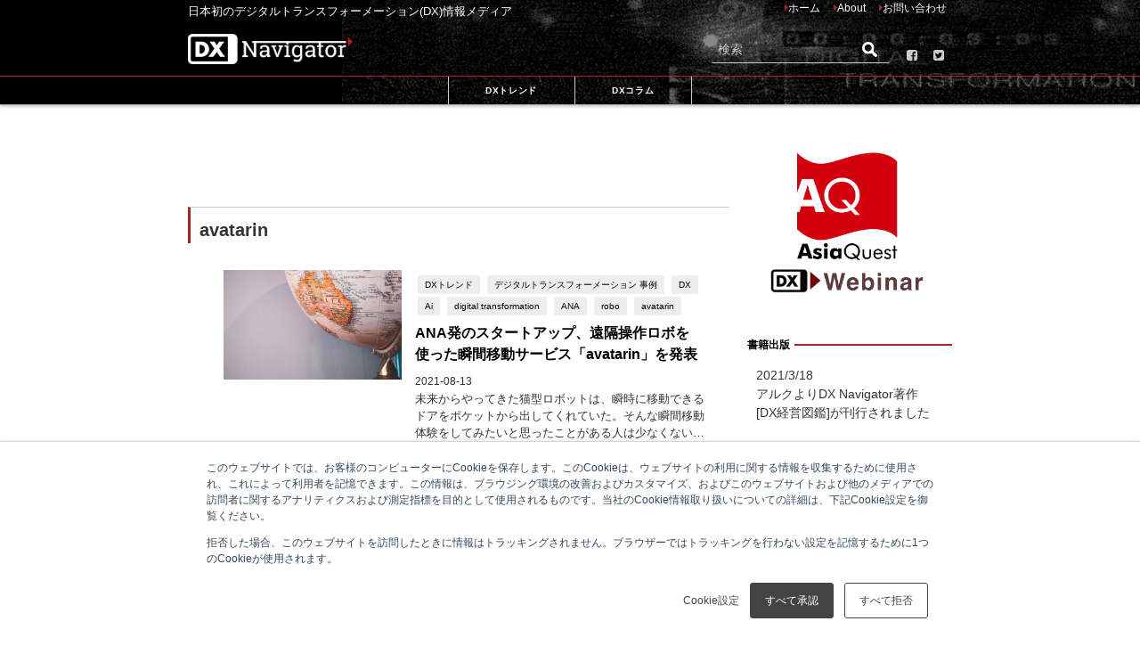

--- FILE ---
content_type: text/html; charset=UTF-8
request_url: https://dx-navigator.com/tag/avatarin
body_size: 16130
content:
<!doctype html><html lang="ja-jp"><head>
    <meta charset="utf-8">
    <title>日本初のデジタルトランスフォーメーション(DX)情報メディア | DX Navigator | avatarin</title>
    <link rel="shortcut icon" href="https://dx-navigator.com/hubfs/fabicon.png">
    <meta name="description" content="avatarin | デジタルトランスフォーメーション (DX)とはなにか、どういったものがDXと言えるのかを問いデジタルによる価値交換の仕組みの変化やそれに伴ったビジネスモデルの変化にまつわる成功事例／情報／ニュースを扱うメディアです。">
    <link type="text/css" rel="stylesheet" href="https://dx-navigator.com/hubfs/hub_generated/template_assets/1/52011157656/1742598524605/template_main.min.css">
    
<link type="text/css" rel="stylesheet" href="https://dx-navigator.com/hubfs/hub_generated/template_assets/1/52011098540/1742598580759/template__blog.min.css">

    <link type="text/css" rel="stylesheet" href="https://dx-navigator.com/hubfs/hub_generated/template_assets/1/52011098541/1742598763779/template_theme-overrides.min.css">
    
    <meta name="viewport" content="width=device-width, initial-scale=1">

    <script src="/hs/hsstatic/jquery-libs/static-1.4/jquery/jquery-1.11.2.js"></script>
<script src="/hs/hsstatic/jquery-libs/static-1.4/jquery-migrate/jquery-migrate-1.2.1.js"></script>
<script>hsjQuery = window['jQuery'];</script>
    <meta property="og:description" content="avatarin | デジタルトランスフォーメーション (DX)とはなにか、どういったものがDXと言えるのかを問いデジタルによる価値交換の仕組みの変化やそれに伴ったビジネスモデルの変化にまつわる成功事例／情報／ニュースを扱うメディアです。">
    <meta property="og:title" content="日本初のデジタルトランスフォーメーション(DX)情報メディア | DX Navigator | avatarin">
    <meta name="twitter:description" content="avatarin | デジタルトランスフォーメーション (DX)とはなにか、どういったものがDXと言えるのかを問いデジタルによる価値交換の仕組みの変化やそれに伴ったビジネスモデルの変化にまつわる成功事例／情報／ニュースを扱うメディアです。">
    <meta name="twitter:title" content="日本初のデジタルトランスフォーメーション(DX)情報メディア | DX Navigator | avatarin">

    

    
  <script id="hs-search-input__valid-content-types" type="application/json">
    [
      
        "SITE_PAGE",
      
        "LANDING_PAGE",
      
        "BLOG_POST",
      
        "LISTING_PAGE",
      
        "KNOWLEDGE_ARTICLE",
      
        "HS_CASE_STUDY"
      
    ]
  </script>

    <style>
a.cta_button{-moz-box-sizing:content-box !important;-webkit-box-sizing:content-box !important;box-sizing:content-box !important;vertical-align:middle}.hs-breadcrumb-menu{list-style-type:none;margin:0px 0px 0px 0px;padding:0px 0px 0px 0px}.hs-breadcrumb-menu-item{float:left;padding:10px 0px 10px 10px}.hs-breadcrumb-menu-divider:before{content:'›';padding-left:10px}.hs-featured-image-link{border:0}.hs-featured-image{float:right;margin:0 0 20px 20px;max-width:50%}@media (max-width: 568px){.hs-featured-image{float:none;margin:0;width:100%;max-width:100%}}.hs-screen-reader-text{clip:rect(1px, 1px, 1px, 1px);height:1px;overflow:hidden;position:absolute !important;width:1px}
</style>

<link rel="stylesheet" href="https://7052064.fs1.hubspotusercontent-na1.net/hubfs/7052064/hub_generated/module_assets/1/-2712622/1769039359538/module_search_input.min.css">
<link rel="stylesheet" href="https://dx-navigator.com/hubfs/hub_generated/module_assets/1/52010973237/1742677857298/module_blog-pagination.min.css">
<link rel="stylesheet" href="/hs/hsstatic/AsyncSupport/static-1.501/sass/rss_post_listing.css">
<link rel="stylesheet" href="https://dx-navigator.com/hubfs/hub_generated/module_assets/1/52011176290/1742677861790/module_blog-topic-list.min.css">
    

    
<!--  Added by GoogleTagManager integration -->
<script>
var _hsp = window._hsp = window._hsp || [];
window.dataLayer = window.dataLayer || [];
function gtag(){dataLayer.push(arguments);}

var useGoogleConsentModeV2 = true;
var waitForUpdateMillis = 1000;



var hsLoadGtm = function loadGtm() {
    if(window._hsGtmLoadOnce) {
      return;
    }

    if (useGoogleConsentModeV2) {

      gtag('set','developer_id.dZTQ1Zm',true);

      gtag('consent', 'default', {
      'ad_storage': 'denied',
      'analytics_storage': 'denied',
      'ad_user_data': 'denied',
      'ad_personalization': 'denied',
      'wait_for_update': waitForUpdateMillis
      });

      _hsp.push(['useGoogleConsentModeV2'])
    }

    (function(w,d,s,l,i){w[l]=w[l]||[];w[l].push({'gtm.start':
    new Date().getTime(),event:'gtm.js'});var f=d.getElementsByTagName(s)[0],
    j=d.createElement(s),dl=l!='dataLayer'?'&l='+l:'';j.async=true;j.src=
    'https://www.googletagmanager.com/gtm.js?id='+i+dl;f.parentNode.insertBefore(j,f);
    })(window,document,'script','dataLayer','GTM-WLNHK8C');

    window._hsGtmLoadOnce = true;
};

_hsp.push(['addPrivacyConsentListener', function(consent){
  if(consent.allowed || (consent.categories && consent.categories.analytics)){
    hsLoadGtm();
  }
}]);

</script>

<!-- /Added by GoogleTagManager integration -->




<meta property="og:type" content="blog">
<meta name="twitter:card" content="summary">
<meta name="twitter:domain" content="dx-navigator.com">
<link rel="alternate" type="application/rss+xml" href="https://dx-navigator.com/rss.xml">
<script src="//platform.linkedin.com/in.js" type="text/javascript">
    lang: ja_JP
</script>

<meta http-equiv="content-language" content="ja-jp">




  <meta name="generator" content="HubSpot"></head>
  <body>
<!--  Added by GoogleTagManager integration -->
<noscript><iframe src="https://www.googletagmanager.com/ns.html?id=GTM-WLNHK8C" height="0" width="0" style="display:none;visibility:hidden"></iframe></noscript>

<!-- /Added by GoogleTagManager integration -->

    <div class="body-wrapper   hs-blog-id-51232814164 hs-blog-listing">
      
<div data-global-resource-path="DxNavigator_August2021/templates/partials/header.html"><div id="header" class="clearfix">
  <header class="header-wrap">
    <div class="header_small_menu clearfix">
      <div class="header_small_content">
        <div id="description">
          <div id="hs_cos_wrapper_header_description" class="hs_cos_wrapper hs_cos_wrapper_widget hs_cos_wrapper_type_module widget-type-rich_text" style="" data-hs-cos-general-type="widget" data-hs-cos-type="module"><span id="hs_cos_wrapper_header_description_" class="hs_cos_wrapper hs_cos_wrapper_widget hs_cos_wrapper_type_rich_text" style="" data-hs-cos-general-type="widget" data-hs-cos-type="rich_text">日本初のデジタルトランスフォーメーション(DX)情報メディア</span></div>
        </div>
        <div class="header_small_menu_right">
          <span id="hs_cos_wrapper_header_top_sitemap" class="hs_cos_wrapper hs_cos_wrapper_widget hs_cos_wrapper_type_menu" style="" data-hs-cos-general-type="widget" data-hs-cos-type="menu"><div id="hs_menu_wrapper_header_top_sitemap" class="hs-menu-wrapper active-branch flyouts hs-menu-flow-horizontal" role="navigation" data-sitemap-name="default" data-menu-id="52018457362" aria-label="Navigation Menu">
 <ul role="menu">
  <li class="hs-menu-item hs-menu-depth-1" role="none"><a href="/" role="menuitem">ホーム</a></li>
  <li class="hs-menu-item hs-menu-depth-1" role="none"><a href="/about/" role="menuitem">About</a></li>
  <li class="hs-menu-item hs-menu-depth-1" role="none"><a href="https://www.asia-quest.jp/digitaltransformation_contact/" role="menuitem" target="_blank" rel="noopener">お問い合わせ</a></li>
 </ul>
</div></span>
        </div>
      </div>
    </div>

    <div class="header-logo clearfix">
      <div class="drawer-nav-btn-wrap">
        <span class="drawer-nav-btn"><span></span></span>
      </div>
      <div class="header_search">
        <a href="#header_search" class="header_search_btn" data-lity="">
          <div class="header_search_inner">
            <i class="fa fa-search" aria-hidden="true"></i>
            <div class="header_search_title">SEARCH</div>
          </div>
        </a>
      </div>

      <div id="logo">
        
        <div id="hs_cos_wrapper_header_logo" class="hs_cos_wrapper hs_cos_wrapper_widget hs_cos_wrapper_type_module widget-type-linked_image" style="" data-hs-cos-general-type="widget" data-hs-cos-type="module">
    






  



<span id="hs_cos_wrapper_header_logo_" class="hs_cos_wrapper hs_cos_wrapper_widget hs_cos_wrapper_type_linked_image" style="" data-hs-cos-general-type="widget" data-hs-cos-type="linked_image"><a href="https://dx-navigator.com/" target="_parent" id="hs-link-header_logo_" style="border-width:0px;border:0px;"><img src="https://dx-navigator.com/hs-fs/hubfs/raw_assets/public/DxNavigator_August2021/images/logored.png?width=1200&amp;name=logored.png" class="hs-image-widget " style="width:1200px;border-width:0px;border:0px;" width="1200" alt="DX-Navigator" title="DX-Navigator" srcset="https://dx-navigator.com/hs-fs/hubfs/raw_assets/public/DxNavigator_August2021/images/logored.png?width=600&amp;name=logored.png 600w, https://dx-navigator.com/hs-fs/hubfs/raw_assets/public/DxNavigator_August2021/images/logored.png?width=1200&amp;name=logored.png 1200w, https://dx-navigator.com/hs-fs/hubfs/raw_assets/public/DxNavigator_August2021/images/logored.png?width=1800&amp;name=logored.png 1800w, https://dx-navigator.com/hs-fs/hubfs/raw_assets/public/DxNavigator_August2021/images/logored.png?width=2400&amp;name=logored.png 2400w, https://dx-navigator.com/hs-fs/hubfs/raw_assets/public/DxNavigator_August2021/images/logored.png?width=3000&amp;name=logored.png 3000w, https://dx-navigator.com/hs-fs/hubfs/raw_assets/public/DxNavigator_August2021/images/logored.png?width=3600&amp;name=logored.png 3600w" sizes="(max-width: 1200px) 100vw, 1200px"></a></span></div>
      </div>
      <div id="search-6">

        <div id="hs_cos_wrapper_site_search" class="hs_cos_wrapper hs_cos_wrapper_widget hs_cos_wrapper_type_module" style="" data-hs-cos-general-type="widget" data-hs-cos-type="module">




  








<div class="hs-search-field">

    <div class="hs-search-field__bar">
      <form data-hs-do-not-collect="true" action="/search-results">
        
        <input type="text" class="hs-search-field__input" name="term" autocomplete="off" aria-label="Search" placeholder="検索">

        
          
            <input type="hidden" name="type" value="SITE_PAGE">
          
        
          
        
          
            <input type="hidden" name="type" value="BLOG_POST">
          
        
          
        
          
        
          
        

        
          <button aria-label="Search"><span id="hs_cos_wrapper_site_search_" class="hs_cos_wrapper hs_cos_wrapper_widget hs_cos_wrapper_type_icon" style="" data-hs-cos-general-type="widget" data-hs-cos-type="icon"><svg version="1.0" xmlns="http://www.w3.org/2000/svg" viewbox="0 0 512 512" aria-hidden="true"><g id="search1_layer"><path d="M505 442.7L405.3 343c-4.5-4.5-10.6-7-17-7H372c27.6-35.3 44-79.7 44-128C416 93.1 322.9 0 208 0S0 93.1 0 208s93.1 208 208 208c48.3 0 92.7-16.4 128-44v16.3c0 6.4 2.5 12.5 7 17l99.7 99.7c9.4 9.4 24.6 9.4 33.9 0l28.3-28.3c9.4-9.4 9.4-24.6.1-34zM208 336c-70.7 0-128-57.2-128-128 0-70.7 57.2-128 128-128 70.7 0 128 57.2 128 128 0 70.7-57.2 128-128 128z" /></g></svg></span></button>
        
      </form>
    </div>
    <ul class="hs-search-field__suggestions"></ul>
</div></div>

      </div>
      <div class="header-social-icons">
        <div id="hs_cos_wrapper_module_16279008338713" class="hs_cos_wrapper hs_cos_wrapper_widget hs_cos_wrapper_type_module" style="" data-hs-cos-general-type="widget" data-hs-cos-type="module"><ul>
  <li><a href="https://www.facebook.com/DXNavigator" target="_blank" rel="noopener nofollow external noreferrer" data-wpel-link="external"><i class="fa fa-facebook-square"></i></a></li>
  <li><a href="http://twitter.com/DXNavigator" target="_blank" rel="noopener nofollow external noreferrer" data-wpel-link="external"><i class="fa fa-twitter-square"></i></a></li>
</ul></div>
      </div>
    </div>
  </header>

  <div id="nav_fixed">
    <div class="header-logo clearfix">
      <div class="drawer-nav-btn-wrap">
        <span class="drawer-nav-btn"><span></span></span>
      </div>
      <div class="header_search">
        <a href="#header_search" class="header_search_btn" data-lity="">
          <div class="header_search_inner">
            <i class="fa fa-search" aria-hidden="true"></i>
            <div class="header_search_title">SEARCH</div>
          </div>
        </a>
      </div>
      <div id="logo">
        
        <div id="hs_cos_wrapper_header_logo" class="hs_cos_wrapper hs_cos_wrapper_widget hs_cos_wrapper_type_module widget-type-linked_image" style="" data-hs-cos-general-type="widget" data-hs-cos-type="module">
    






  



<span id="hs_cos_wrapper_header_logo_" class="hs_cos_wrapper hs_cos_wrapper_widget hs_cos_wrapper_type_linked_image" style="" data-hs-cos-general-type="widget" data-hs-cos-type="linked_image"><a href="https://dx-navigator.com/" target="_parent" id="hs-link-header_logo_" style="border-width:0px;border:0px;"><img src="https://dx-navigator.com/hs-fs/hubfs/raw_assets/public/DxNavigator_August2021/images/logored.png?width=1200&amp;name=logored.png" class="hs-image-widget " style="width:1200px;border-width:0px;border:0px;" width="1200" alt="DX-Navigator" title="DX-Navigator" srcset="https://dx-navigator.com/hs-fs/hubfs/raw_assets/public/DxNavigator_August2021/images/logored.png?width=600&amp;name=logored.png 600w, https://dx-navigator.com/hs-fs/hubfs/raw_assets/public/DxNavigator_August2021/images/logored.png?width=1200&amp;name=logored.png 1200w, https://dx-navigator.com/hs-fs/hubfs/raw_assets/public/DxNavigator_August2021/images/logored.png?width=1800&amp;name=logored.png 1800w, https://dx-navigator.com/hs-fs/hubfs/raw_assets/public/DxNavigator_August2021/images/logored.png?width=2400&amp;name=logored.png 2400w, https://dx-navigator.com/hs-fs/hubfs/raw_assets/public/DxNavigator_August2021/images/logored.png?width=3000&amp;name=logored.png 3000w, https://dx-navigator.com/hs-fs/hubfs/raw_assets/public/DxNavigator_August2021/images/logored.png?width=3600&amp;name=logored.png 3600w" sizes="(max-width: 1200px) 100vw, 1200px"></a></span></div>
      </div>
      <div class="fixnav">
        <span id="hs_cos_wrapper_header_fixed_sitemap" class="hs_cos_wrapper hs_cos_wrapper_widget hs_cos_wrapper_type_menu" style="" data-hs-cos-general-type="widget" data-hs-cos-type="menu"><div id="hs_menu_wrapper_header_fixed_sitemap" class="hs-menu-wrapper active-branch flyouts hs-menu-flow-horizontal" role="navigation" data-sitemap-name="default" data-menu-id="52023095444" aria-label="Navigation Menu">
 <ul role="menu">
  <li class="hs-menu-item hs-menu-depth-1" role="none"><a href="/tag/dxトレンド" role="menuitem">DXトレンド</a></li>
  <li class="hs-menu-item hs-menu-depth-1" role="none"><a href="/tag/dxコラム" role="menuitem">DXコラム</a></li>
 </ul>
</div></span>
      </div>
    </div>
  </div>

  <div class="custom-menu-primary">
    <span id="hs_cos_wrapper_header_sitemap" class="hs_cos_wrapper hs_cos_wrapper_widget hs_cos_wrapper_type_menu" style="" data-hs-cos-general-type="widget" data-hs-cos-type="menu"><div id="hs_menu_wrapper_header_sitemap" class="hs-menu-wrapper active-branch flyouts hs-menu-flow-horizontal" role="navigation" data-sitemap-name="default" data-menu-id="52018824531" aria-label="Navigation Menu">
 <ul role="menu">
  <li class="hs-menu-item hs-menu-depth-1" role="none"><a href="/tag/dxトレンド" role="menuitem">DXトレンド</a></li>
  <li class="hs-menu-item hs-menu-depth-1" role="none"><a href="/tag/dxコラム" role="menuitem">DXコラム</a></li>
 </ul>
</div></span>
  </div>
</div>

<div class="drawer-overlay"></div>
<div class="drawer-nav">
  <div id="media_image-3" class="widget widget_media_image">
    <div class="drawer_content_title">
      <div id="hs_cos_wrapper_media_image_title" class="hs_cos_wrapper hs_cos_wrapper_widget hs_cos_wrapper_type_module widget-type-rich_text" style="" data-hs-cos-general-type="widget" data-hs-cos-type="module"><span id="hs_cos_wrapper_media_image_title_" class="hs_cos_wrapper hs_cos_wrapper_widget hs_cos_wrapper_type_rich_text" style="" data-hs-cos-general-type="widget" data-hs-cos-type="rich_text"></span></div>
    </div>
    <div class="widget_media_image_inner">
      
      <div id="hs_cos_wrapper_media_image" class="hs_cos_wrapper hs_cos_wrapper_widget hs_cos_wrapper_type_module widget-type-linked_image" style="" data-hs-cos-general-type="widget" data-hs-cos-type="module">
    






  



<span id="hs_cos_wrapper_media_image_" class="hs_cos_wrapper hs_cos_wrapper_widget hs_cos_wrapper_type_linked_image" style="" data-hs-cos-general-type="widget" data-hs-cos-type="linked_image"><a href="https://www.asia-quest.jp/aqw/?utm_source=dxnavigator&amp;utm_medium=sidebanner&amp;utm_campaign=aqw" target="_blank" id="hs-link-media_image_" rel="noopener" style="border-width:0px;border:0px;"><img src="https://dx-navigator.com/hs-fs/hubfs/raw_assets/public/DxNavigator_August2021/images/AQWSQ.png?width=600&amp;name=AQWSQ.png" class="hs-image-widget " style="width:600px;border-width:0px;border:0px;" width="600" alt="AQWSQ" title="AQWSQ" srcset="https://dx-navigator.com/hs-fs/hubfs/raw_assets/public/DxNavigator_August2021/images/AQWSQ.png?width=300&amp;name=AQWSQ.png 300w, https://dx-navigator.com/hs-fs/hubfs/raw_assets/public/DxNavigator_August2021/images/AQWSQ.png?width=600&amp;name=AQWSQ.png 600w, https://dx-navigator.com/hs-fs/hubfs/raw_assets/public/DxNavigator_August2021/images/AQWSQ.png?width=900&amp;name=AQWSQ.png 900w, https://dx-navigator.com/hs-fs/hubfs/raw_assets/public/DxNavigator_August2021/images/AQWSQ.png?width=1200&amp;name=AQWSQ.png 1200w, https://dx-navigator.com/hs-fs/hubfs/raw_assets/public/DxNavigator_August2021/images/AQWSQ.png?width=1500&amp;name=AQWSQ.png 1500w, https://dx-navigator.com/hs-fs/hubfs/raw_assets/public/DxNavigator_August2021/images/AQWSQ.png?width=1800&amp;name=AQWSQ.png 1800w" sizes="(max-width: 600px) 100vw, 600px"></a></span></div>
    </div>
  </div>


  <div class="mobile-channel">
    <div id="hs_cos_wrapper_module_16298694623649" class="hs_cos_wrapper hs_cos_wrapper_widget hs_cos_wrapper_type_module" style="" data-hs-cos-general-type="widget" data-hs-cos-type="module"><div class="widget sidebar-categories b-sidebar-topic-filter">
  <div class="widgettitle">CHANNEL</div>
  
  <ul>
    
    
      
    
      
        <li class="cat-item cat-item-3"><a href="https://dx-navigator.com/tag/dxトレンド">DXトレンド</a></li>
      
    
      
    
      
    
      
    
      
    
      
    
      
    
      
    
      
    
      
    
      
    
      
    
      
    
      
    
      
    
      
    
      
    
      
    
      
    
      
    
      
    
      
    
      
    
      
    
      
    
      
    
      
    
      
    
      
    
      
    
      
    
      
    
      
    
      
    
      
    
      
    
      
    
      
    
      
    
      
    
      
    
      
    
      
    
      
    
      
    
      
    
      
    
      
    
      
    
      
    
      
    
      
    
      
    
      
    
      
    
      
    
      
    
      
    
      
    
      
    
      
    
      
    
      
    
      
    
      
    
      
    
      
    
      
    
      
    
      
    
      
    
      
    
      
    
      
    
      
    
      
    
      
    
      
    
      
    
      
    
      
    
      
    
      
    
      
    
      
    
      
    
      
    
      
    
      
    
      
    
      
    
      
    
      
    
      
    
      
    
      
    
      
    
      
    
      
    
      
    
      
    
      
    
      
    
      
    
      
    
      
    
      
    
      
    
      
    
      
    
      
    
      
    
      
    
      
    
      
    
      
    
      
    
      
    
      
    
      
    
      
    
      
    
      
    
      
    
      
    
      
    
      
    
      
    
      
    
      
    
      
    
      
    
      
    
      
    
      
    
      
    
      
    
      
    
      
    
      
    
      
    
      
    
      
    
      
    
      
    
      
    
      
    
      
    
      
    
      
    
      
    
      
    
      
    
      
    
      
    
      
    
      
    
      
    
      
    
      
    
      
    
      
    
      
    
      
    
      
    
      
    
      
    
      
    
      
    
      
    
      
    
      
    
      
    
      
    
      
    
      
    
      
    
      
    
      
    
      
    
      
    
      
    
      
    
      
    
      
    
      
    
      
    
      
    
      
    
      
    
      
    
      
    
      
    
      
    
      
    
      
    
      
    
      
    
      
    
      
    
      
    
      
    
      
    
      
    
      
    
      
    
      
    
      
    
      
    
      
    
      
    
      
    
      
    
      
    
      
    
      
    
      
    
      
    
      
    
      
    
      
    
      
    
      
    
      
    
      
    
      
    
      
    
      
    
      
    
      
    
      
    
      
    
      
    
      
    
      
    
      
    
      
    
      
    
      
    
      
    
      
    
      
    
      
    
      
    
      
    
      
    
      
    
      
    
      
    
    
    
      
    
      
    
      
    
      
    
      
    
      
    
      
        <li class="cat-item cat-item-3"><a href="https://dx-navigator.com/tag/dxコラム">DXコラム</a></li>
      
    
      
    
      
    
      
    
      
    
      
    
      
    
      
    
      
    
      
    
      
    
      
    
      
    
      
    
      
    
      
    
      
    
      
    
      
    
      
    
      
    
      
    
      
    
      
    
      
    
      
    
      
    
      
    
      
    
      
    
      
    
      
    
      
    
      
    
      
    
      
    
      
    
      
    
      
    
      
    
      
    
      
    
      
    
      
    
      
    
      
    
      
    
      
    
      
    
      
    
      
    
      
    
      
    
      
    
      
    
      
    
      
    
      
    
      
    
      
    
      
    
      
    
      
    
      
    
      
    
      
    
      
    
      
    
      
    
      
    
      
    
      
    
      
    
      
    
      
    
      
    
      
    
      
    
      
    
      
    
      
    
      
    
      
    
      
    
      
    
      
    
      
    
      
    
      
    
      
    
      
    
      
    
      
    
      
    
      
    
      
    
      
    
      
    
      
    
      
    
      
    
      
    
      
    
      
    
      
    
      
    
      
    
      
    
      
    
      
    
      
    
      
    
      
    
      
    
      
    
      
    
      
    
      
    
      
    
      
    
      
    
      
    
      
    
      
    
      
    
      
    
      
    
      
    
      
    
      
    
      
    
      
    
      
    
      
    
      
    
      
    
      
    
      
    
      
    
      
    
      
    
      
    
      
    
      
    
      
    
      
    
      
    
      
    
      
    
      
    
      
    
      
    
      
    
      
    
      
    
      
    
      
    
      
    
      
    
      
    
      
    
      
    
      
    
      
    
      
    
      
    
      
    
      
    
      
    
      
    
      
    
      
    
      
    
      
    
      
    
      
    
      
    
      
    
      
    
      
    
      
    
      
    
      
    
      
    
      
    
      
    
      
    
      
    
      
    
      
    
      
    
      
    
      
    
      
    
      
    
      
    
      
    
      
    
      
    
      
    
      
    
      
    
      
    
      
    
      
    
      
    
      
    
      
    
      
    
      
    
      
    
      
    
      
    
      
    
      
    
      
    
      
    
      
    
      
    
      
    
      
    
      
    
      
    
      
    
      
    
      
    
      
    
      
    
      
    
      
    
      
    
      
    
      
    
      
    
      
    
      
    
      
    
      
    
      
    
      
    
      
    
      
    
      
    
      
    
    
  </ul>
</div></div>
  </div>

  <div id="hs_cos_wrapper_module_16279268623203" class="hs_cos_wrapper hs_cos_wrapper_widget hs_cos_wrapper_type_module" style="" data-hs-cos-general-type="widget" data-hs-cos-type="module"><div class="widget mobile-social-icons"><div class="drawer_content_title">SNS</div>
  <div class="textwidget">	
    <ul>
      <li><a href="https://www.facebook.com/DXNavigator" target="_blank" rel="noopener nofollow external noreferrer" data-wpel-link="external"><i class="fa fa-facebook-square"> Facebook</i></a></li>
      <li><a href="http://twitter.com/DXNavigator" target="_blank" rel="noopener nofollow external noreferrer" data-wpel-link="external"><i class="fa fa-twitter-square"></i>Twitter</a></li>
    </ul>
  </div>
</div></div>
  <div class="widget mobile-menu">
    <div class="drawer_content_title">
      <div id="hs_cos_wrapper_menu_title" class="hs_cos_wrapper hs_cos_wrapper_widget hs_cos_wrapper_type_module widget-type-rich_text" style="" data-hs-cos-general-type="widget" data-hs-cos-type="module"><span id="hs_cos_wrapper_menu_title_" class="hs_cos_wrapper hs_cos_wrapper_widget hs_cos_wrapper_type_rich_text" style="" data-hs-cos-general-type="widget" data-hs-cos-type="rich_text">MENU</span></div>
    </div>
    <span id="hs_cos_wrapper_mobile_header_sitemap" class="hs_cos_wrapper hs_cos_wrapper_widget hs_cos_wrapper_type_menu" style="" data-hs-cos-general-type="widget" data-hs-cos-type="menu"><div id="hs_menu_wrapper_mobile_header_sitemap" class="hs-menu-wrapper active-branch flyouts hs-menu-flow-horizontal" role="navigation" data-sitemap-name="default" data-menu-id="52046384449" aria-label="Navigation Menu">
 <ul role="menu">
  <li class="hs-menu-item hs-menu-depth-1" role="none"><a href="/cookie-policy/" role="menuitem">Cookie Policy</a></li>
  <li class="hs-menu-item hs-menu-depth-1" role="none"><a href="https://www.asia-quest.jp/digitaltransformation_contact/" role="menuitem">お問い合わせ</a></li>
  <li class="hs-menu-item hs-menu-depth-1" role="none"><a href="/about/" role="menuitem">デジタルトランスフォーメーション情報メディア　【DX Navigator】</a></li>
  <li class="hs-menu-item hs-menu-depth-1" role="none"><a href="/privacy-policy/" role="menuitem">プライバシーポリシー</a></li>
  <li class="hs-menu-item hs-menu-depth-1" role="none"><a href="/rules/" role="menuitem">利用規定</a></li>
 </ul>
</div></span>
  </div>
  <div id="hs_cos_wrapper_module_162796884075312" class="hs_cos_wrapper hs_cos_wrapper_widget hs_cos_wrapper_type_module" style="" data-hs-cos-general-type="widget" data-hs-cos-type="module"><div id="diver_widget_newpost-3" class="widget widget_diver_widget_newpost">
    <div class="drawer_content_title">最新記事</div>
    <ul>
      
      
      
      
      
      
      <li class="widget_post_list clearfix">
        <a class="clearfix" href="https://dx-navigator.com/ntt-dx-partner-asiaquest-sme-dx-support-new-platform">
          
          <div class="post_list_thumb">
            <img src="https://dx-navigator.com/hs-fs/hubfs/DXN/newcolumn/nttdxp_thum.jpg?width=767&amp;name=nttdxp_thum.jpg" alt="金融機関による中小企業のDX支援を実現するNTT DXパートナーが目指す新たな地域創生―アジアクエストとの“共創”で新プラットフォーム「DXSTAR for Bank」がリリース">
          </div>
          
          <div class="meta">
            <div class="post_list_title">金融機関による中小企業のDX支援を実現するNTT DXパートナーが目指す新たな地域創生―アジアクエストとの“共創”で新プラットフォーム「DXSTAR for Bank」がリリース</div>
            <div class="post_list_tag"></div>
            <div class="post_list_date">2025.09.03</div>              
          </div>
        </a>
      </li>
                
      
      
      
      <li class="widget_post_list clearfix">
        <a class="clearfix" href="https://dx-navigator.com/advanced-enterprise-search-using-snowflake-cortex-search-ai">
          
          <div class="post_list_thumb">
            <img src="https://dx-navigator.com/hs-fs/hubfs/snowflake_thum.webp?width=767&amp;name=snowflake_thum.webp" alt="Snowflake Cortex Search：AIを活用した次世代エンタープライズ検索">
          </div>
          
          <div class="meta">
            <div class="post_list_title">Snowflake Cortex Search：AIを活用した次世代エンタープライズ検索</div>
            <div class="post_list_tag"></div>
            <div class="post_list_date">2025.07.07</div>              
          </div>
        </a>
      </li>
                
      
      
      
      
    </ul>
  </div></div>
</div>


<div class="lity" role="dialog" aria-label="Dialog Window (Press escape to close)" tabindex="-1" aria-hidden="false">
  <div class="lity-wrap" data-lity-close="" role="document">
    <div class="lity-container">
      <div class="lity-content">
        <div id="header_search" class="lity-hidden" style="" aria-hidden="true">
          <div id="search-9" class="widget widget_search">


      <div id="hs_cos_wrapper_search_input" class="hs_cos_wrapper hs_cos_wrapper_widget hs_cos_wrapper_type_module" style="" data-hs-cos-general-type="widget" data-hs-cos-type="module">




  








<div class="hs-search-field">

    <div class="hs-search-field__bar">
      <form data-hs-do-not-collect="true" action="/search-results">
        
        <input type="text" class="hs-search-field__input" name="term" autocomplete="off" aria-label="Search" placeholder="検索">

        
          
            <input type="hidden" name="type" value="SITE_PAGE">
          
        
          
        
          
            <input type="hidden" name="type" value="BLOG_POST">
          
        
          
        
          
        
          
        

        
          <button aria-label="Search"><span id="hs_cos_wrapper_search_input_" class="hs_cos_wrapper hs_cos_wrapper_widget hs_cos_wrapper_type_icon" style="" data-hs-cos-general-type="widget" data-hs-cos-type="icon"><svg version="1.0" xmlns="http://www.w3.org/2000/svg" viewbox="0 0 512 512" aria-hidden="true"><g id="search2_layer"><path d="M505 442.7L405.3 343c-4.5-4.5-10.6-7-17-7H372c27.6-35.3 44-79.7 44-128C416 93.1 322.9 0 208 0S0 93.1 0 208s93.1 208 208 208c48.3 0 92.7-16.4 128-44v16.3c0 6.4 2.5 12.5 7 17l99.7 99.7c9.4 9.4 24.6 9.4 33.9 0l28.3-28.3c9.4-9.4 9.4-24.6.1-34zM208 336c-70.7 0-128-57.2-128-128 0-70.7 57.2-128 128-128 70.7 0 128 57.2 128 128 0 70.7-57.2 128-128 128z" /></g></svg></span></button>
        
      </form>
    </div>
    <ul class="hs-search-field__suggestions"></ul>
</div></div>
          </div>
        </div>
      </div>
      <button class="lity-close" type="button" aria-label="Close (Press escape to close)" data-lity-close="">×</button>
    </div>
  </div>
</div></div>


      

<main id="main-content" class="body-container-wrapper">
  <div class="body-container body-container--blog-index">




    
    <div id="main-wrap" class="clearfix">
      <div class="blog-left-area">
        <div class="author_title clearfix">
          
          <div class="author_title-meta">
            <div class="author_title-name"></div>
            <div class="author_title-desc"></div>
          </div>
        </div>


        <div id="hs_cos_wrapper_module_162797804154942" class="hs_cos_wrapper hs_cos_wrapper_widget hs_cos_wrapper_type_module" style="" data-hs-cos-general-type="widget" data-hs-cos-type="module"> 

</div>
        <div id="hs_cos_wrapper_module_162797578794626" class="hs_cos_wrapper hs_cos_wrapper_widget hs_cos_wrapper_type_module" style="" data-hs-cos-general-type="widget" data-hs-cos-type="module"><div class="sidebar ">
  
  <div class="wrap-post-title">avatarin</div>
    
  <section class="wrap-post-box">

    
    

    
    
    
    
    
    
    
    
    
    
    

    <article class="post-box" role="article" aria-label="Blog post summary: ANA発のスタートアップ、遠隔操作ロボを使った瞬間移動サービス「avatarin」を発表" id="ana発のスタートアップ、遠隔操作ロボを使った瞬間移動サービス「avatarin」を発表">
      <div class="post-box-contents clearfix" data-href="https://dx-navigator.com/2021/08/13/ana-startup-remote-robo-avatarin/">
        <div class="post_thumbnail">
<!--           <span class="newlabel"><span>NEW</span></span> -->
          
          <div class="post_thumbnail_wrap">   
            <a href="https://dx-navigator.com/2021/08/13/ana-startup-remote-robo-avatarin/">              
              <img src="https://dx-navigator.com/hubfs/20210813thum.jpg" alt="ANA発のスタートアップ、遠隔操作ロボを使った瞬間移動サービス「avatarin」を発表">
            </a>
          </div>
           
        </div>

        <section class="post-meta-all">
          
          
          
          <div class="post-tag">
            
            <a href="https://dx-navigator.com/tag/dxトレンド">DXトレンド</a>
            
            <a href="https://dx-navigator.com/tag/デジタルトランスフォーメーション-事例">デジタルトランスフォーメーション 事例</a>
            
            <a href="https://dx-navigator.com/tag/dx">DX</a>
            
            <a href="https://dx-navigator.com/tag/ai">Ai</a>
            
            <a href="https://dx-navigator.com/tag/digital-transformation">digital transformation</a>
            
            <a href="https://dx-navigator.com/tag/ana">ANA</a>
            
            <a href="https://dx-navigator.com/tag/robo">robo</a>
            
            <a href="https://dx-navigator.com/tag/avatarin">avatarin</a>
            
          </div>
          
          
          

          
          
          <div class="post-title"><a href="https://dx-navigator.com/2021/08/13/ana-startup-remote-robo-avatarin/">ANA発のスタートアップ、遠隔操作ロボを使った瞬間移動サービス「avatarin」を発表</a></div>
          
          

          <time class="post-date" datetime="">
            2021-08-13	
          </time>
          
          
          
          <div class="post-substr">
            未来からやってきた猫型ロボットは、瞬時に移動できるドアをポケットから出してくれていた。そんな瞬間移動体験をしてみたいと思ったことがある人は少なくないだろう。...
          </div>
          
          
        </section>

        <div class=" no-min">
          
          
          

          
           
          
        </div>
      </div>
    </article>
    
    

  </section>
</div></div>
        
        <div id="hs_cos_wrapper_module_162797582072927" class="hs_cos_wrapper hs_cos_wrapper_widget hs_cos_wrapper_type_module" style="" data-hs-cos-general-type="widget" data-hs-cos-type="module"></div>
        

        <div id="hs_cos_wrapper_module_16286675170072" class="hs_cos_wrapper hs_cos_wrapper_widget hs_cos_wrapper_type_module" style="" data-hs-cos-general-type="widget" data-hs-cos-type="module"> 

</div>

      </div>

      <div class="blog-sidebar-area">
        <div class="sidebar_content">
          <div id="hs_cos_wrapper_module_162797961107244" class="hs_cos_wrapper hs_cos_wrapper_widget hs_cos_wrapper_type_module" style="" data-hs-cos-general-type="widget" data-hs-cos-type="module"><div class="widget sidebar_media_image">
  <a href="https://www.asia-quest.jp/aqw/?utm_source=dxnavigator&amp;utm_medium=sidebanner&amp;utm_campaign=aqw" target="_blank" rel="noopener nofollow external noreferrer" data-wpel-link="external">
    <img alt="AQWSQ" src="https://dx-navigator.com/hubfs/AQ_column/dx_webinar.png">
  </a>
</div>

<div class="widget sidebar_text">
  <div class="widgettitle">書籍出版</div>
  <div class="textwidget">
    <p>
      2021/3/18<br>
      アルクよりDX Navigator著作<br>[DX経営図鑑]が刊行されました</p>
    <br>
    <a href="https://www.asia-quest.jp/news/28241/?utm_source=dxnavigator&amp;utm_medium=sidebanner&amp;utm_campaign=zukan" data-wpel-link="external" target="_blank" rel="nofollow external noopener noreferrer">
      <img src="https://dx-navigator.com/hubfs/DxNavigator_July2021/Images/151470045_237069031404657_5722799643275678904_n.jpg" alt="DX">
    </a>
  </div>
</div></div>
          <div class="container-fluid">
<div class="row-fluid-wrapper">
<div class="row-fluid">
<div class="span12 widget-span widget-type-cell " style="" data-widget-type="cell" data-x="0" data-w="12">

<div class="row-fluid-wrapper row-depth-1 row-number-1 dnd-section">
<div class="row-fluid ">
<div class="span12 widget-span widget-type-cell dnd-column" style="" data-widget-type="cell" data-x="0" data-w="12">

<div class="row-fluid-wrapper row-depth-1 row-number-2 dnd-row">
<div class="row-fluid ">
<div class="span12 widget-span widget-type-custom_widget dnd-module" style="" data-widget-type="custom_widget" data-x="0" data-w="12">
<div id="hs_cos_wrapper_dnd_area_sidebar-module-2" class="hs_cos_wrapper hs_cos_wrapper_widget hs_cos_wrapper_type_module" style="" data-hs-cos-general-type="widget" data-hs-cos-type="module"><div class="widget sidebar_recent_entries b-sidebar-post-listing">
	<span id="hs_cos_wrapper_dnd_area_sidebar-module-2_top_posts" class="hs_cos_wrapper hs_cos_wrapper_widget hs_cos_wrapper_type_post_listing" style="" data-hs-cos-general-type="widget" data-hs-cos-type="post_listing"><div class="block">
  <h3>NEW STORIES</h3>
  <div class="widget-module">
    <ul class="hs-hash-137138-1769072849309">
    </ul>
  </div>
</div>
</span>
</div></div>

</div><!--end widget-span -->
</div><!--end row-->
</div><!--end row-wrapper -->

<div class="row-fluid-wrapper row-depth-1 row-number-3 dnd-row">
<div class="row-fluid ">
<div class="span12 widget-span widget-type-custom_widget dnd-module" style="" data-widget-type="custom_widget" data-x="0" data-w="12">
<div id="hs_cos_wrapper_dnd_area_sidebar-module-3" class="hs_cos_wrapper hs_cos_wrapper_widget hs_cos_wrapper_type_module" style="" data-hs-cos-general-type="widget" data-hs-cos-type="module"><div class="widget sidebar-categories b-sidebar-topic-filter">
  <div class="widgettitle">CHANNEL</div>
  
  <ul>
    
    
      
    
      
        <li class="cat-item cat-item-3"><a href="https://dx-navigator.com/tag/dxトレンド">DXトレンド</a></li>
      
    
      
    
      
    
      
    
      
    
      
    
      
    
      
    
      
    
      
    
      
    
      
    
      
    
      
    
      
    
      
    
      
    
      
    
      
    
      
    
      
    
      
    
      
    
      
    
      
    
      
    
      
    
      
    
      
    
      
    
      
    
      
    
      
    
      
    
      
    
      
    
      
    
      
    
      
    
      
    
      
    
      
    
      
    
      
    
      
    
      
    
      
    
      
    
      
    
      
    
      
    
      
    
      
    
      
    
      
    
      
    
      
    
      
    
      
    
      
    
      
    
      
    
      
    
      
    
      
    
      
    
      
    
      
    
      
    
      
    
      
    
      
    
      
    
      
    
      
    
      
    
      
    
      
    
      
    
      
    
      
    
      
    
      
    
      
    
      
    
      
    
      
    
      
    
      
    
      
    
      
    
      
    
      
    
      
    
      
    
      
    
      
    
      
    
      
    
      
    
      
    
      
    
      
    
      
    
      
    
      
    
      
    
      
    
      
    
      
    
      
    
      
    
      
    
      
    
      
    
      
    
      
    
      
    
      
    
      
    
      
    
      
    
      
    
      
    
      
    
      
    
      
    
      
    
      
    
      
    
      
    
      
    
      
    
      
    
      
    
      
    
      
    
      
    
      
    
      
    
      
    
      
    
      
    
      
    
      
    
      
    
      
    
      
    
      
    
      
    
      
    
      
    
      
    
      
    
      
    
      
    
      
    
      
    
      
    
      
    
      
    
      
    
      
    
      
    
      
    
      
    
      
    
      
    
      
    
      
    
      
    
      
    
      
    
      
    
      
    
      
    
      
    
      
    
      
    
      
    
      
    
      
    
      
    
      
    
      
    
      
    
      
    
      
    
      
    
      
    
      
    
      
    
      
    
      
    
      
    
      
    
      
    
      
    
      
    
      
    
      
    
      
    
      
    
      
    
      
    
      
    
      
    
      
    
      
    
      
    
      
    
      
    
      
    
      
    
      
    
      
    
      
    
      
    
      
    
      
    
      
    
      
    
      
    
      
    
      
    
      
    
      
    
      
    
      
    
      
    
      
    
      
    
      
    
      
    
      
    
      
    
      
    
      
    
      
    
      
    
      
    
      
    
      
    
      
    
      
    
      
    
      
    
      
    
      
    
    
    
      
    
      
    
      
    
      
    
      
    
      
    
      
        <li class="cat-item cat-item-3"><a href="https://dx-navigator.com/tag/dxコラム">DXコラム</a></li>
      
    
      
    
      
    
      
    
      
    
      
    
      
    
      
    
      
    
      
    
      
    
      
    
      
    
      
    
      
    
      
    
      
    
      
    
      
    
      
    
      
    
      
    
      
    
      
    
      
    
      
    
      
    
      
    
      
    
      
    
      
    
      
    
      
    
      
    
      
    
      
    
      
    
      
    
      
    
      
    
      
    
      
    
      
    
      
    
      
    
      
    
      
    
      
    
      
    
      
    
      
    
      
    
      
    
      
    
      
    
      
    
      
    
      
    
      
    
      
    
      
    
      
    
      
    
      
    
      
    
      
    
      
    
      
    
      
    
      
    
      
    
      
    
      
    
      
    
      
    
      
    
      
    
      
    
      
    
      
    
      
    
      
    
      
    
      
    
      
    
      
    
      
    
      
    
      
    
      
    
      
    
      
    
      
    
      
    
      
    
      
    
      
    
      
    
      
    
      
    
      
    
      
    
      
    
      
    
      
    
      
    
      
    
      
    
      
    
      
    
      
    
      
    
      
    
      
    
      
    
      
    
      
    
      
    
      
    
      
    
      
    
      
    
      
    
      
    
      
    
      
    
      
    
      
    
      
    
      
    
      
    
      
    
      
    
      
    
      
    
      
    
      
    
      
    
      
    
      
    
      
    
      
    
      
    
      
    
      
    
      
    
      
    
      
    
      
    
      
    
      
    
      
    
      
    
      
    
      
    
      
    
      
    
      
    
      
    
      
    
      
    
      
    
      
    
      
    
      
    
      
    
      
    
      
    
      
    
      
    
      
    
      
    
      
    
      
    
      
    
      
    
      
    
      
    
      
    
      
    
      
    
      
    
      
    
      
    
      
    
      
    
      
    
      
    
      
    
      
    
      
    
      
    
      
    
      
    
      
    
      
    
      
    
      
    
      
    
      
    
      
    
      
    
      
    
      
    
      
    
      
    
      
    
      
    
      
    
      
    
      
    
      
    
      
    
      
    
      
    
      
    
      
    
      
    
      
    
      
    
      
    
      
    
      
    
      
    
      
    
      
    
      
    
      
    
      
    
      
    
      
    
      
    
      
    
      
    
      
    
      
    
      
    
      
    
      
    
      
    
      
    
      
    
      
    
      
    
    
  </ul>
</div></div>

</div><!--end widget-span -->
</div><!--end row-->
</div><!--end row-wrapper -->

</div><!--end widget-span -->
</div><!--end row-->
</div><!--end row-wrapper -->

</div><!--end widget-span -->
</div>
</div>
</div>
          <div id="hs_cos_wrapper_module_162866106085822" class="hs_cos_wrapper hs_cos_wrapper_widget hs_cos_wrapper_type_module" style="" data-hs-cos-general-type="widget" data-hs-cos-type="module"><div class="widget tagcloud">
	<span id="hs_cos_wrapper_module_162866106085822_posts_by_topic" class="hs_cos_wrapper hs_cos_wrapper_widget hs_cos_wrapper_type_post_filter" style="" data-hs-cos-general-type="widget" data-hs-cos-type="post_filter"><div class="block">
  <h3>TAGS</h3>
  <div class="widget-module">
    <ul>
      
        <li>
          <a href="https://dx-navigator.com/tag/2020年">2020年 <span class="filter-link-count" dir="ltr">(2)</span></a>
        </li>
      
        <li>
          <a href="https://dx-navigator.com/tag/2025年の崖">2025年の崖 <span class="filter-link-count" dir="ltr">(2)</span></a>
        </li>
      
        <li>
          <a href="https://dx-navigator.com/tag/360realityaudio">360RealityAudio <span class="filter-link-count" dir="ltr">(1)</span></a>
        </li>
      
        <li>
          <a href="https://dx-navigator.com/tag/3dプリンター">3Dプリンター <span class="filter-link-count" dir="ltr">(2)</span></a>
        </li>
      
        <li>
          <a href="https://dx-navigator.com/tag/84-51">84.51° <span class="filter-link-count" dir="ltr">(1)</span></a>
        </li>
      
        <li>
          <a href="https://dx-navigator.com/tag/acarioinnovation">AcarioInnovation <span class="filter-link-count" dir="ltr">(1)</span></a>
        </li>
      
        <li>
          <a href="https://dx-navigator.com/tag/ach送金">ACH送金 <span class="filter-link-count" dir="ltr">(1)</span></a>
        </li>
      
        <li>
          <a href="https://dx-navigator.com/tag/acloudguru">ACloudGuru <span class="filter-link-count" dir="ltr">(1)</span></a>
        </li>
      
        <li>
          <a href="https://dx-navigator.com/tag/address">ADDress <span class="filter-link-count" dir="ltr">(1)</span></a>
        </li>
      
        <li>
          <a href="https://dx-navigator.com/tag/adobe">Adobe <span class="filter-link-count" dir="ltr">(1)</span></a>
        </li>
      
        <li>
          <a href="https://dx-navigator.com/tag/advisorengine">AdvisorEngine <span class="filter-link-count" dir="ltr">(1)</span></a>
        </li>
      
        <li>
          <a href="https://dx-navigator.com/tag/aeon">AEON <span class="filter-link-count" dir="ltr">(1)</span></a>
        </li>
      
        <li>
          <a href="https://dx-navigator.com/tag/aetna">Aetna <span class="filter-link-count" dir="ltr">(1)</span></a>
        </li>
      
        <li>
          <a href="https://dx-navigator.com/tag/affirm">Affirm <span class="filter-link-count" dir="ltr">(1)</span></a>
        </li>
      
        <li>
          <a href="https://dx-navigator.com/tag/ai">Ai <span class="filter-link-count" dir="ltr">(9)</span></a>
        </li>
      
        <li style="display:none;">
          <a href="https://dx-navigator.com/tag/aiot">AIoT <span class="filter-link-count" dir="ltr">(1)</span></a>
        </li>
      
        <li style="display:none;">
          <a href="https://dx-navigator.com/tag/aipass">aiPass <span class="filter-link-count" dir="ltr">(1)</span></a>
        </li>
      
        <li style="display:none;">
          <a href="https://dx-navigator.com/tag/alexa">Alexa <span class="filter-link-count" dir="ltr">(1)</span></a>
        </li>
      
        <li style="display:none;">
          <a href="https://dx-navigator.com/tag/alibaba">alibaba <span class="filter-link-count" dir="ltr">(1)</span></a>
        </li>
      
        <li style="display:none;">
          <a href="https://dx-navigator.com/tag/alphabet">Alphabet <span class="filter-link-count" dir="ltr">(1)</span></a>
        </li>
      
        <li style="display:none;">
          <a href="https://dx-navigator.com/tag/altonlane">AltonLane <span class="filter-link-count" dir="ltr">(3)</span></a>
        </li>
      
        <li style="display:none;">
          <a href="https://dx-navigator.com/tag/amazon">Amazon <span class="filter-link-count" dir="ltr">(14)</span></a>
        </li>
      
        <li style="display:none;">
          <a href="https://dx-navigator.com/tag/amazon-fresh">Amazon Fresh <span class="filter-link-count" dir="ltr">(2)</span></a>
        </li>
      
        <li style="display:none;">
          <a href="https://dx-navigator.com/tag/amazon-locker">Amazon Locker <span class="filter-link-count" dir="ltr">(1)</span></a>
        </li>
      
        <li style="display:none;">
          <a href="https://dx-navigator.com/tag/amazon-care">Amazon-care <span class="filter-link-count" dir="ltr">(1)</span></a>
        </li>
      
        <li style="display:none;">
          <a href="https://dx-navigator.com/tag/amazoncash">AmazonCash <span class="filter-link-count" dir="ltr">(1)</span></a>
        </li>
      
        <li style="display:none;">
          <a href="https://dx-navigator.com/tag/amazongo">AmazonGo <span class="filter-link-count" dir="ltr">(1)</span></a>
        </li>
      
        <li style="display:none;">
          <a href="https://dx-navigator.com/tag/amazonpaycode">AmazonPaycode <span class="filter-link-count" dir="ltr">(1)</span></a>
        </li>
      
        <li style="display:none;">
          <a href="https://dx-navigator.com/tag/amazonprime">AmazonPrime <span class="filter-link-count" dir="ltr">(6)</span></a>
        </li>
      
        <li style="display:none;">
          <a href="https://dx-navigator.com/tag/ana">ANA <span class="filter-link-count" dir="ltr">(3)</span></a>
        </li>
      
        <li style="display:none;">
          <a href="https://dx-navigator.com/tag/andela">Andela <span class="filter-link-count" dir="ltr">(1)</span></a>
        </li>
      
        <li style="display:none;">
          <a href="https://dx-navigator.com/tag/anews">Anews <span class="filter-link-count" dir="ltr">(1)</span></a>
        </li>
      
        <li style="display:none;">
          <a href="https://dx-navigator.com/tag/anti-amazon">Anti-Amazon <span class="filter-link-count" dir="ltr">(1)</span></a>
        </li>
      
        <li style="display:none;">
          <a href="https://dx-navigator.com/tag/antivirus">Antivirus <span class="filter-link-count" dir="ltr">(1)</span></a>
        </li>
      
        <li style="display:none;">
          <a href="https://dx-navigator.com/tag/api">API <span class="filter-link-count" dir="ltr">(1)</span></a>
        </li>
      
        <li style="display:none;">
          <a href="https://dx-navigator.com/tag/apple">Apple <span class="filter-link-count" dir="ltr">(3)</span></a>
        </li>
      
        <li style="display:none;">
          <a href="https://dx-navigator.com/tag/apple-tag">Apple Tag <span class="filter-link-count" dir="ltr">(1)</span></a>
        </li>
      
        <li style="display:none;">
          <a href="https://dx-navigator.com/tag/applecard">AppleCard <span class="filter-link-count" dir="ltr">(3)</span></a>
        </li>
      
        <li style="display:none;">
          <a href="https://dx-navigator.com/tag/applepay">ApplePay <span class="filter-link-count" dir="ltr">(2)</span></a>
        </li>
      
        <li style="display:none;">
          <a href="https://dx-navigator.com/tag/attendstation">AttendStation™ <span class="filter-link-count" dir="ltr">(1)</span></a>
        </li>
      
        <li style="display:none;">
          <a href="https://dx-navigator.com/tag/avatarin">avatarin <span class="filter-link-count" dir="ltr">(1)</span></a>
        </li>
      
        <li style="display:none;">
          <a href="https://dx-navigator.com/tag/aws">AWS <span class="filter-link-count" dir="ltr">(1)</span></a>
        </li>
      
        <li style="display:none;">
          <a href="https://dx-navigator.com/tag/awsiot">AWSIoT <span class="filter-link-count" dir="ltr">(1)</span></a>
        </li>
      
        <li style="display:none;">
          <a href="https://dx-navigator.com/tag/awskinesis">AWSKinesis <span class="filter-link-count" dir="ltr">(1)</span></a>
        </li>
      
        <li style="display:none;">
          <a href="https://dx-navigator.com/tag/awslambda">AWSLambda <span class="filter-link-count" dir="ltr">(1)</span></a>
        </li>
      
        <li style="display:none;">
          <a href="https://dx-navigator.com/tag/azure">Azure <span class="filter-link-count" dir="ltr">(1)</span></a>
        </li>
      
        <li style="display:none;">
          <a href="https://dx-navigator.com/tag/azure環境構築">Azure環境構築 <span class="filter-link-count" dir="ltr">(1)</span></a>
        </li>
      
        <li style="display:none;">
          <a href="https://dx-navigator.com/tag/b2b">B2B <span class="filter-link-count" dir="ltr">(1)</span></a>
        </li>
      
        <li style="display:none;">
          <a href="https://dx-navigator.com/tag/baincompany">Bain&amp;Company <span class="filter-link-count" dir="ltr">(2)</span></a>
        </li>
      
        <li style="display:none;">
          <a href="https://dx-navigator.com/tag/bank">bank <span class="filter-link-count" dir="ltr">(1)</span></a>
        </li>
      
        <li style="display:none;">
          <a href="https://dx-navigator.com/tag/baudu">Baudu <span class="filter-link-count" dir="ltr">(1)</span></a>
        </li>
      
        <li style="display:none;">
          <a href="https://dx-navigator.com/tag/benkai">Benkai <span class="filter-link-count" dir="ltr">(1)</span></a>
        </li>
      
        <li style="display:none;">
          <a href="https://dx-navigator.com/tag/benlai-com">Benlai.com <span class="filter-link-count" dir="ltr">(1)</span></a>
        </li>
      
        <li style="display:none;">
          <a href="https://dx-navigator.com/tag/bespoke">Bespoke <span class="filter-link-count" dir="ltr">(3)</span></a>
        </li>
      
        <li style="display:none;">
          <a href="https://dx-navigator.com/tag/bigcommerce">Bigcommerce <span class="filter-link-count" dir="ltr">(2)</span></a>
        </li>
      
        <li style="display:none;">
          <a href="https://dx-navigator.com/tag/bigdata">Bigdata <span class="filter-link-count" dir="ltr">(1)</span></a>
        </li>
      
        <li style="display:none;">
          <a href="https://dx-navigator.com/tag/bim">BIM <span class="filter-link-count" dir="ltr">(4)</span></a>
        </li>
      
        <li style="display:none;">
          <a href="https://dx-navigator.com/tag/biotech">BioTech <span class="filter-link-count" dir="ltr">(1)</span></a>
        </li>
      
        <li style="display:none;">
          <a href="https://dx-navigator.com/tag/bisu">bisu <span class="filter-link-count" dir="ltr">(1)</span></a>
        </li>
      
        <li style="display:none;">
          <a href="https://dx-navigator.com/tag/biztex">BizteX <span class="filter-link-count" dir="ltr">(1)</span></a>
        </li>
      
        <li style="display:none;">
          <a href="https://dx-navigator.com/tag/blackfriday">blackfriday <span class="filter-link-count" dir="ltr">(1)</span></a>
        </li>
      
        <li style="display:none;">
          <a href="https://dx-navigator.com/tag/blobr">Blobr <span class="filter-link-count" dir="ltr">(1)</span></a>
        </li>
      
        <li style="display:none;">
          <a href="https://dx-navigator.com/tag/bluebeamrevu">BluebeamRevu <span class="filter-link-count" dir="ltr">(2)</span></a>
        </li>
      
        <li style="display:none;">
          <a href="https://dx-navigator.com/tag/bonobos">Bonobos <span class="filter-link-count" dir="ltr">(2)</span></a>
        </li>
      
        <li style="display:none;">
          <a href="https://dx-navigator.com/tag/bopis">BOPIS <span class="filter-link-count" dir="ltr">(1)</span></a>
        </li>
      
        <li style="display:none;">
          <a href="https://dx-navigator.com/tag/braavocapital">BraavoCapital <span class="filter-link-count" dir="ltr">(1)</span></a>
        </li>
      
        <li style="display:none;">
          <a href="https://dx-navigator.com/tag/bread">Bread <span class="filter-link-count" dir="ltr">(1)</span></a>
        </li>
      
        <li style="display:none;">
          <a href="https://dx-navigator.com/tag/brokrete">Brokrete <span class="filter-link-count" dir="ltr">(1)</span></a>
        </li>
      
        <li style="display:none;">
          <a href="https://dx-navigator.com/tag/businessinsider">BusinessInsider <span class="filter-link-count" dir="ltr">(1)</span></a>
        </li>
      
        <li style="display:none;">
          <a href="https://dx-navigator.com/tag/byd">BYD <span class="filter-link-count" dir="ltr">(1)</span></a>
        </li>
      
        <li style="display:none;">
          <a href="https://dx-navigator.com/tag/byjus">Byju’s <span class="filter-link-count" dir="ltr">(1)</span></a>
        </li>
      
        <li style="display:none;">
          <a href="https://dx-navigator.com/tag/caddi">CADDi <span class="filter-link-count" dir="ltr">(1)</span></a>
        </li>
      
        <li style="display:none;">
          <a href="https://dx-navigator.com/tag/casper">Casper <span class="filter-link-count" dir="ltr">(1)</span></a>
        </li>
      
        <li style="display:none;">
          <a href="https://dx-navigator.com/tag/catv">CATV <span class="filter-link-count" dir="ltr">(1)</span></a>
        </li>
      
        <li style="display:none;">
          <a href="https://dx-navigator.com/tag/ceo">CEO <span class="filter-link-count" dir="ltr">(1)</span></a>
        </li>
      
        <li style="display:none;">
          <a href="https://dx-navigator.com/tag/ces2020">CES2020 <span class="filter-link-count" dir="ltr">(1)</span></a>
        </li>
      
        <li style="display:none;">
          <a href="https://dx-navigator.com/tag/chainalysis">Chainalysis <span class="filter-link-count" dir="ltr">(1)</span></a>
        </li>
      
        <li style="display:none;">
          <a href="https://dx-navigator.com/tag/circular-hub">Circular Hub <span class="filter-link-count" dir="ltr">(1)</span></a>
        </li>
      
        <li style="display:none;">
          <a href="https://dx-navigator.com/tag/cityblock">CityBlock <span class="filter-link-count" dir="ltr">(1)</span></a>
        </li>
      
        <li style="display:none;">
          <a href="https://dx-navigator.com/tag/cloudbed">Cloudbed <span class="filter-link-count" dir="ltr">(1)</span></a>
        </li>
      
        <li style="display:none;">
          <a href="https://dx-navigator.com/tag/clubhouse">clubhouse <span class="filter-link-count" dir="ltr">(1)</span></a>
        </li>
      
        <li style="display:none;">
          <a href="https://dx-navigator.com/tag/cmos">CMOS <span class="filter-link-count" dir="ltr">(1)</span></a>
        </li>
      
        <li style="display:none;">
          <a href="https://dx-navigator.com/tag/cms">CMS <span class="filter-link-count" dir="ltr">(1)</span></a>
        </li>
      
        <li style="display:none;">
          <a href="https://dx-navigator.com/tag/cnbc">CNBC <span class="filter-link-count" dir="ltr">(1)</span></a>
        </li>
      
        <li style="display:none;">
          <a href="https://dx-navigator.com/tag/conectstudio">conect+studio <span class="filter-link-count" dir="ltr">(1)</span></a>
        </li>
      
        <li style="display:none;">
          <a href="https://dx-navigator.com/tag/conectlite">ConectLite <span class="filter-link-count" dir="ltr">(1)</span></a>
        </li>
      
        <li style="display:none;">
          <a href="https://dx-navigator.com/tag/contech">ConTech <span class="filter-link-count" dir="ltr">(3)</span></a>
        </li>
      
        <li style="display:none;">
          <a href="https://dx-navigator.com/tag/coralvita">CoralVita <span class="filter-link-count" dir="ltr">(1)</span></a>
        </li>
      
        <li style="display:none;">
          <a href="https://dx-navigator.com/tag/cornea">Cornea <span class="filter-link-count" dir="ltr">(1)</span></a>
        </li>
      
        <li style="display:none;">
          <a href="https://dx-navigator.com/tag/cosme">Cosme <span class="filter-link-count" dir="ltr">(2)</span></a>
        </li>
      
        <li style="display:none;">
          <a href="https://dx-navigator.com/tag/coursera">Coursera <span class="filter-link-count" dir="ltr">(1)</span></a>
        </li>
      
        <li style="display:none;">
          <a href="https://dx-navigator.com/tag/crowdstrike">CrowdStrike <span class="filter-link-count" dir="ltr">(1)</span></a>
        </li>
      
        <li style="display:none;">
          <a href="https://dx-navigator.com/tag/cruise">Cruise <span class="filter-link-count" dir="ltr">(1)</span></a>
        </li>
      
        <li style="display:none;">
          <a href="https://dx-navigator.com/tag/cs">cs <span class="filter-link-count" dir="ltr">(1)</span></a>
        </li>
      
        <li style="display:none;">
          <a href="https://dx-navigator.com/tag/cuicin">CUICIN <span class="filter-link-count" dir="ltr">(1)</span></a>
        </li>
      
        <li style="display:none;">
          <a href="https://dx-navigator.com/tag/curina">Curina <span class="filter-link-count" dir="ltr">(1)</span></a>
        </li>
      
        <li style="display:none;">
          <a href="https://dx-navigator.com/tag/cvs-health">CVS Health <span class="filter-link-count" dir="ltr">(1)</span></a>
        </li>
      
        <li style="display:none;">
          <a href="https://dx-navigator.com/tag/d2c">D2C <span class="filter-link-count" dir="ltr">(8)</span></a>
        </li>
      
        <li style="display:none;">
          <a href="https://dx-navigator.com/tag/dailycash">DailyCash <span class="filter-link-count" dir="ltr">(1)</span></a>
        </li>
      
        <li style="display:none;">
          <a href="https://dx-navigator.com/tag/database">database <span class="filter-link-count" dir="ltr">(1)</span></a>
        </li>
      
        <li style="display:none;">
          <a href="https://dx-navigator.com/tag/deathbyamazon">deathbyamazon <span class="filter-link-count" dir="ltr">(1)</span></a>
        </li>
      
        <li style="display:none;">
          <a href="https://dx-navigator.com/tag/degreed">Degreed <span class="filter-link-count" dir="ltr">(1)</span></a>
        </li>
      
        <li style="display:none;">
          <a href="https://dx-navigator.com/tag/delivery-hero">Delivery Hero <span class="filter-link-count" dir="ltr">(1)</span></a>
        </li>
      
        <li style="display:none;">
          <a href="https://dx-navigator.com/tag/dell">Dell <span class="filter-link-count" dir="ltr">(1)</span></a>
        </li>
      
        <li style="display:none;">
          <a href="https://dx-navigator.com/tag/didi">didi <span class="filter-link-count" dir="ltr">(2)</span></a>
        </li>
      
        <li style="display:none;">
          <a href="https://dx-navigator.com/tag/digital-transformation">digital transformation <span class="filter-link-count" dir="ltr">(169)</span></a>
        </li>
      
        <li style="display:none;">
          <a href="https://dx-navigator.com/tag/digitalasset">DigitalAsset <span class="filter-link-count" dir="ltr">(1)</span></a>
        </li>
      
        <li style="display:none;">
          <a href="https://dx-navigator.com/tag/dignomica">dignomica <span class="filter-link-count" dir="ltr">(1)</span></a>
        </li>
      
        <li style="display:none;">
          <a href="https://dx-navigator.com/tag/direct-to-consumer">Direct to Consumer <span class="filter-link-count" dir="ltr">(1)</span></a>
        </li>
      
        <li style="display:none;">
          <a href="https://dx-navigator.com/tag/dishserve">DishServe <span class="filter-link-count" dir="ltr">(1)</span></a>
        </li>
      
        <li style="display:none;">
          <a href="https://dx-navigator.com/tag/disney">disney <span class="filter-link-count" dir="ltr">(1)</span></a>
        </li>
      
        <li style="display:none;">
          <a href="https://dx-navigator.com/tag/doordash">DoorDash <span class="filter-link-count" dir="ltr">(3)</span></a>
        </li>
      
        <li style="display:none;">
          <a href="https://dx-navigator.com/tag/driver">driver <span class="filter-link-count" dir="ltr">(1)</span></a>
        </li>
      
        <li style="display:none;">
          <a href="https://dx-navigator.com/tag/driverecoder">driverecoder <span class="filter-link-count" dir="ltr">(1)</span></a>
        </li>
      
        <li style="display:none;">
          <a href="https://dx-navigator.com/tag/drivetime">Drivetime <span class="filter-link-count" dir="ltr">(1)</span></a>
        </li>
      
        <li style="display:none;">
          <a href="https://dx-navigator.com/tag/dx">DX <span class="filter-link-count" dir="ltr">(165)</span></a>
        </li>
      
        <li style="display:none;">
          <a href="https://dx-navigator.com/tag/dxnavigator">DXNavigator <span class="filter-link-count" dir="ltr">(1)</span></a>
        </li>
      
        <li style="display:none;">
          <a href="https://dx-navigator.com/tag/dxアカデミー">DXアカデミー <span class="filter-link-count" dir="ltr">(1)</span></a>
        </li>
      
        <li style="display:none;">
          <a href="https://dx-navigator.com/tag/dxコラム">DXコラム <span class="filter-link-count" dir="ltr">(26)</span></a>
        </li>
      
        <li style="display:none;">
          <a href="https://dx-navigator.com/tag/dxトレンド">DXトレンド <span class="filter-link-count" dir="ltr">(173)</span></a>
        </li>
      
        <li style="display:none;">
          <a href="https://dx-navigator.com/tag/dxナビゲーター">DXナビゲーター <span class="filter-link-count" dir="ltr">(1)</span></a>
        </li>
      
        <li style="display:none;">
          <a href="https://dx-navigator.com/tag/dxラボ">DXラボ <span class="filter-link-count" dir="ltr">(1)</span></a>
        </li>
      
        <li style="display:none;">
          <a href="https://dx-navigator.com/tag/dxレポート">DXレポート <span class="filter-link-count" dir="ltr">(1)</span></a>
        </li>
      
        <li style="display:none;">
          <a href="https://dx-navigator.com/tag/dx支援">DX支援 <span class="filter-link-count" dir="ltr">(1)</span></a>
        </li>
      
        <li style="display:none;">
          <a href="https://dx-navigator.com/tag/ebay">eBay <span class="filter-link-count" dir="ltr">(2)</span></a>
        </li>
      
        <li style="display:none;">
          <a href="https://dx-navigator.com/tag/ec">EC <span class="filter-link-count" dir="ltr">(6)</span></a>
        </li>
      
        <li style="display:none;">
          <a href="https://dx-navigator.com/tag/ec-site">EC site <span class="filter-link-count" dir="ltr">(1)</span></a>
        </li>
      
        <li style="display:none;">
          <a href="https://dx-navigator.com/tag/edcast">EdCast <span class="filter-link-count" dir="ltr">(1)</span></a>
        </li>
      
        <li style="display:none;">
          <a href="https://dx-navigator.com/tag/edtech">EDtech <span class="filter-link-count" dir="ltr">(3)</span></a>
        </li>
      
        <li style="display:none;">
          <a href="https://dx-navigator.com/tag/electriph">Electriph <span class="filter-link-count" dir="ltr">(1)</span></a>
        </li>
      
        <li style="display:none;">
          <a href="https://dx-navigator.com/tag/emilyweiss">EmilyWeiss <span class="filter-link-count" dir="ltr">(2)</span></a>
        </li>
      
        <li style="display:none;">
          <a href="https://dx-navigator.com/tag/enable-com">enable-com <span class="filter-link-count" dir="ltr">(1)</span></a>
        </li>
      
        <li style="display:none;">
          <a href="https://dx-navigator.com/tag/eo-intelligence">EO Intelligence <span class="filter-link-count" dir="ltr">(1)</span></a>
        </li>
      
        <li style="display:none;">
          <a href="https://dx-navigator.com/tag/eprodigyfinancial">eProdigyFinancial <span class="filter-link-count" dir="ltr">(1)</span></a>
        </li>
      
        <li style="display:none;">
          <a href="https://dx-navigator.com/tag/equalocean">EqualOcean <span class="filter-link-count" dir="ltr">(10)</span></a>
        </li>
      
        <li style="display:none;">
          <a href="https://dx-navigator.com/tag/ev">EV <span class="filter-link-count" dir="ltr">(9)</span></a>
        </li>
      
        <li style="display:none;">
          <a href="https://dx-navigator.com/tag/evトラック">EVトラック <span class="filter-link-count" dir="ltr">(2)</span></a>
        </li>
      
        <li style="display:none;">
          <a href="https://dx-navigator.com/tag/expedia">Expedia <span class="filter-link-count" dir="ltr">(1)</span></a>
        </li>
      
        <li style="display:none;">
          <a href="https://dx-navigator.com/tag/eコマース">eコマース <span class="filter-link-count" dir="ltr">(5)</span></a>
        </li>
      
        <li style="display:none;">
          <a href="https://dx-navigator.com/tag/fatigue">fatigue <span class="filter-link-count" dir="ltr">(1)</span></a>
        </li>
      
        <li style="display:none;">
          <a href="https://dx-navigator.com/tag/fba">FBA <span class="filter-link-count" dir="ltr">(1)</span></a>
        </li>
      
        <li style="display:none;">
          <a href="https://dx-navigator.com/tag/fedex">FedEx <span class="filter-link-count" dir="ltr">(1)</span></a>
        </li>
      
        <li style="display:none;">
          <a href="https://dx-navigator.com/tag/felica">Felica <span class="filter-link-count" dir="ltr">(1)</span></a>
        </li>
      
        <li style="display:none;">
          <a href="https://dx-navigator.com/tag/financialexclusion">FinancialExclusion <span class="filter-link-count" dir="ltr">(1)</span></a>
        </li>
      
        <li style="display:none;">
          <a href="https://dx-navigator.com/tag/foodpanda">Foodpanda <span class="filter-link-count" dir="ltr">(1)</span></a>
        </li>
      
        <li style="display:none;">
          <a href="https://dx-navigator.com/tag/forbes">Forbes <span class="filter-link-count" dir="ltr">(2)</span></a>
        </li>
      
        <li style="display:none;">
          <a href="https://dx-navigator.com/tag/ford">ford <span class="filter-link-count" dir="ltr">(1)</span></a>
        </li>
      
        <li style="display:none;">
          <a href="https://dx-navigator.com/tag/forgerock">ForgeRock <span class="filter-link-count" dir="ltr">(1)</span></a>
        </li>
      
        <li style="display:none;">
          <a href="https://dx-navigator.com/tag/forter">Forter <span class="filter-link-count" dir="ltr">(1)</span></a>
        </li>
      
        <li style="display:none;">
          <a href="https://dx-navigator.com/tag/fox">FOX <span class="filter-link-count" dir="ltr">(1)</span></a>
        </li>
      
        <li style="display:none;">
          <a href="https://dx-navigator.com/tag/freshippo">Freshippo <span class="filter-link-count" dir="ltr">(2)</span></a>
        </li>
      
        <li style="display:none;">
          <a href="https://dx-navigator.com/tag/gafa">GAFA <span class="filter-link-count" dir="ltr">(1)</span></a>
        </li>
      
        <li style="display:none;">
          <a href="https://dx-navigator.com/tag/girlswhocode">GirlsWhoCode <span class="filter-link-count" dir="ltr">(1)</span></a>
        </li>
      
        <li style="display:none;">
          <a href="https://dx-navigator.com/tag/glossier">Glossier <span class="filter-link-count" dir="ltr">(3)</span></a>
        </li>
      
        <li style="display:none;">
          <a href="https://dx-navigator.com/tag/goat">GOAT <span class="filter-link-count" dir="ltr">(1)</span></a>
        </li>
      
        <li style="display:none;">
          <a href="https://dx-navigator.com/tag/goldmansachs">GoldmanSachs <span class="filter-link-count" dir="ltr">(1)</span></a>
        </li>
      
        <li style="display:none;">
          <a href="https://dx-navigator.com/tag/google">Google <span class="filter-link-count" dir="ltr">(5)</span></a>
        </li>
      
        <li style="display:none;">
          <a href="https://dx-navigator.com/tag/googlehome">GoogleHome <span class="filter-link-count" dir="ltr">(1)</span></a>
        </li>
      
        <li style="display:none;">
          <a href="https://dx-navigator.com/tag/goop">goop <span class="filter-link-count" dir="ltr">(1)</span></a>
        </li>
      
        <li style="display:none;">
          <a href="https://dx-navigator.com/tag/govtech">GovTech <span class="filter-link-count" dir="ltr">(3)</span></a>
        </li>
      
        <li style="display:none;">
          <a href="https://dx-navigator.com/tag/grab">Grab <span class="filter-link-count" dir="ltr">(3)</span></a>
        </li>
      
        <li style="display:none;">
          <a href="https://dx-navigator.com/tag/grabpaycard">GrabPayCard <span class="filter-link-count" dir="ltr">(2)</span></a>
        </li>
      
        <li style="display:none;">
          <a href="https://dx-navigator.com/tag/greendot">Greendot <span class="filter-link-count" dir="ltr">(1)</span></a>
        </li>
      
        <li style="display:none;">
          <a href="https://dx-navigator.com/tag/guildeducation">GuildEducation <span class="filter-link-count" dir="ltr">(1)</span></a>
        </li>
      
        <li style="display:none;">
          <a href="https://dx-navigator.com/tag/hangar">Hangar <span class="filter-link-count" dir="ltr">(1)</span></a>
        </li>
      
        <li style="display:none;">
          <a href="https://dx-navigator.com/tag/hertz">Hertz <span class="filter-link-count" dir="ltr">(1)</span></a>
        </li>
      
        <li style="display:none;">
          <a href="https://dx-navigator.com/tag/heytea">HeyTea <span class="filter-link-count" dir="ltr">(1)</span></a>
        </li>
      
        <li style="display:none;">
          <a href="https://dx-navigator.com/tag/holberton">Holberton <span class="filter-link-count" dir="ltr">(1)</span></a>
        </li>
      
        <li style="display:none;">
          <a href="https://dx-navigator.com/tag/holoniq">HolonIQ <span class="filter-link-count" dir="ltr">(1)</span></a>
        </li>
      
        <li style="display:none;">
          <a href="https://dx-navigator.com/tag/hubspot">HubSpot <span class="filter-link-count" dir="ltr">(1)</span></a>
        </li>
      
        <li style="display:none;">
          <a href="https://dx-navigator.com/tag/huwaei">Huwaei <span class="filter-link-count" dir="ltr">(1)</span></a>
        </li>
      
        <li style="display:none;">
          <a href="https://dx-navigator.com/tag/ibmwatoson">IBMWatoson <span class="filter-link-count" dir="ltr">(1)</span></a>
        </li>
      
        <li style="display:none;">
          <a href="https://dx-navigator.com/tag/idea">IDEA <span class="filter-link-count" dir="ltr">(1)</span></a>
        </li>
      
        <li style="display:none;">
          <a href="https://dx-navigator.com/tag/ikea">ikea <span class="filter-link-count" dir="ltr">(1)</span></a>
        </li>
      
        <li style="display:none;">
          <a href="https://dx-navigator.com/tag/indiegogo">Indiegogo <span class="filter-link-count" dir="ltr">(1)</span></a>
        </li>
      
        <li style="display:none;">
          <a href="https://dx-navigator.com/tag/indochino">Indochino <span class="filter-link-count" dir="ltr">(1)</span></a>
        </li>
      
        <li style="display:none;">
          <a href="https://dx-navigator.com/tag/instacart">Instacart <span class="filter-link-count" dir="ltr">(1)</span></a>
        </li>
      
        <li style="display:none;">
          <a href="https://dx-navigator.com/tag/into-the-gloss">Into-the-gloss <span class="filter-link-count" dir="ltr">(2)</span></a>
        </li>
      
        <li style="display:none;">
          <a href="https://dx-navigator.com/tag/iot">IoT <span class="filter-link-count" dir="ltr">(7)</span></a>
        </li>
      
        <li style="display:none;">
          <a href="https://dx-navigator.com/tag/iotクラウド">IoTクラウド <span class="filter-link-count" dir="ltr">(1)</span></a>
        </li>
      
        <li style="display:none;">
          <a href="https://dx-navigator.com/tag/iotドアホン">IoTドアホン <span class="filter-link-count" dir="ltr">(1)</span></a>
        </li>
      
        <li style="display:none;">
          <a href="https://dx-navigator.com/tag/iotファブレス">IoTファブレス <span class="filter-link-count" dir="ltr">(1)</span></a>
        </li>
      
        <li style="display:none;">
          <a href="https://dx-navigator.com/tag/iotプラットフォーム">IoTプラットフォーム <span class="filter-link-count" dir="ltr">(3)</span></a>
        </li>
      
        <li style="display:none;">
          <a href="https://dx-navigator.com/tag/iphone">iPhone <span class="filter-link-count" dir="ltr">(1)</span></a>
        </li>
      
        <li style="display:none;">
          <a href="https://dx-navigator.com/tag/ipo">IPO <span class="filter-link-count" dir="ltr">(3)</span></a>
        </li>
      
        <li style="display:none;">
          <a href="https://dx-navigator.com/tag/islael">islael <span class="filter-link-count" dir="ltr">(1)</span></a>
        </li>
      
        <li style="display:none;">
          <a href="https://dx-navigator.com/tag/johndonahoe">JohnDonahoe <span class="filter-link-count" dir="ltr">(1)</span></a>
        </li>
      
        <li style="display:none;">
          <a href="https://dx-navigator.com/tag/justwalkout">JustWalkOut <span class="filter-link-count" dir="ltr">(1)</span></a>
        </li>
      
        <li style="display:none;">
          <a href="https://dx-navigator.com/tag/kenshō">Kenshō <span class="filter-link-count" dir="ltr">(1)</span></a>
        </li>
      
        <li style="display:none;">
          <a href="https://dx-navigator.com/tag/kenshōhealth">KenshōHealth <span class="filter-link-count" dir="ltr">(1)</span></a>
        </li>
      
        <li style="display:none;">
          <a href="https://dx-navigator.com/tag/kenwood">kenwood <span class="filter-link-count" dir="ltr">(1)</span></a>
        </li>
      
        <li style="display:none;">
          <a href="https://dx-navigator.com/tag/keybyamazonincar">keybyamazonincar <span class="filter-link-count" dir="ltr">(1)</span></a>
        </li>
      
        <li style="display:none;">
          <a href="https://dx-navigator.com/tag/kickstarter">Kickstarter <span class="filter-link-count" dir="ltr">(1)</span></a>
        </li>
      
        <li style="display:none;">
          <a href="https://dx-navigator.com/tag/kizukai">KiZUKAI <span class="filter-link-count" dir="ltr">(1)</span></a>
        </li>
      
        <li style="display:none;">
          <a href="https://dx-navigator.com/tag/kroger">Kroger <span class="filter-link-count" dir="ltr">(1)</span></a>
        </li>
      
        <li style="display:none;">
          <a href="https://dx-navigator.com/tag/ksas">KSAS <span class="filter-link-count" dir="ltr">(1)</span></a>
        </li>
      
        <li style="display:none;">
          <a href="https://dx-navigator.com/tag/kuaishou">Kuaishou <span class="filter-link-count" dir="ltr">(1)</span></a>
        </li>
      
        <li style="display:none;">
          <a href="https://dx-navigator.com/tag/kubota">KUBOTA <span class="filter-link-count" dir="ltr">(1)</span></a>
        </li>
      
        <li style="display:none;">
          <a href="https://dx-navigator.com/tag/kuntomer">Kuntomer <span class="filter-link-count" dir="ltr">(1)</span></a>
        </li>
      
        <li style="display:none;">
          <a href="https://dx-navigator.com/tag/kyle-leahy">Kyle Leahy <span class="filter-link-count" dir="ltr">(1)</span></a>
        </li>
      
        <li style="display:none;">
          <a href="https://dx-navigator.com/tag/leafbotanics">LEAF&amp;BOTANICS <span class="filter-link-count" dir="ltr">(1)</span></a>
        </li>
      
        <li style="display:none;">
          <a href="https://dx-navigator.com/tag/lemonade">Lemonade <span class="filter-link-count" dir="ltr">(1)</span></a>
        </li>
      
        <li style="display:none;">
          <a href="https://dx-navigator.com/tag/linc-well">Linc’ well <span class="filter-link-count" dir="ltr">(1)</span></a>
        </li>
      
        <li style="display:none;">
          <a href="https://dx-navigator.com/tag/linkaja">Linkaja <span class="filter-link-count" dir="ltr">(1)</span></a>
        </li>
      
        <li style="display:none;">
          <a href="https://dx-navigator.com/tag/linkedin">Linkedin <span class="filter-link-count" dir="ltr">(1)</span></a>
        </li>
      
        <li style="display:none;">
          <a href="https://dx-navigator.com/tag/logistics">logistics <span class="filter-link-count" dir="ltr">(2)</span></a>
        </li>
      
        <li style="display:none;">
          <a href="https://dx-navigator.com/tag/lucid">Lucid <span class="filter-link-count" dir="ltr">(1)</span></a>
        </li>
      
        <li style="display:none;">
          <a href="https://dx-navigator.com/tag/lucid-motors">Lucid Motors <span class="filter-link-count" dir="ltr">(1)</span></a>
        </li>
      
        <li style="display:none;">
          <a href="https://dx-navigator.com/tag/luckincoffee">luckincoffee <span class="filter-link-count" dir="ltr">(1)</span></a>
        </li>
      
        <li style="display:none;">
          <a href="https://dx-navigator.com/tag/luckincoffeeexpress">luckincoffeeEXPRESS <span class="filter-link-count" dir="ltr">(1)</span></a>
        </li>
      
        <li style="display:none;">
          <a href="https://dx-navigator.com/tag/macnica">macnica <span class="filter-link-count" dir="ltr">(1)</span></a>
        </li>
      
        <li style="display:none;">
          <a href="https://dx-navigator.com/tag/magna">MAGNA <span class="filter-link-count" dir="ltr">(1)</span></a>
        </li>
      
        <li style="display:none;">
          <a href="https://dx-navigator.com/tag/makuake">Makuake <span class="filter-link-count" dir="ltr">(1)</span></a>
        </li>
      
        <li style="display:none;">
          <a href="https://dx-navigator.com/tag/markparker">MarkParker <span class="filter-link-count" dir="ltr">(1)</span></a>
        </li>
      
        <li style="display:none;">
          <a href="https://dx-navigator.com/tag/masterclass">MasterClass <span class="filter-link-count" dir="ltr">(1)</span></a>
        </li>
      
        <li style="display:none;">
          <a href="https://dx-navigator.com/tag/michael-dell">Michael Dell <span class="filter-link-count" dir="ltr">(1)</span></a>
        </li>
      
        <li style="display:none;">
          <a href="https://dx-navigator.com/tag/microsoft">Microsoft <span class="filter-link-count" dir="ltr">(1)</span></a>
        </li>
      
        <li style="display:none;">
          <a href="https://dx-navigator.com/tag/mindtickle">MindTickle <span class="filter-link-count" dir="ltr">(1)</span></a>
        </li>
      
        <li style="display:none;">
          <a href="https://dx-navigator.com/tag/money-forward-i">Money Forward i <span class="filter-link-count" dir="ltr">(1)</span></a>
        </li>
      
        <li style="display:none;">
          <a href="https://dx-navigator.com/tag/moneylione">Moneylione <span class="filter-link-count" dir="ltr">(1)</span></a>
        </li>
      
        <li style="display:none;">
          <a href="https://dx-navigator.com/tag/mov">MOV <span class="filter-link-count" dir="ltr">(1)</span></a>
        </li>
      
        <li style="display:none;">
          <a href="https://dx-navigator.com/tag/myteksi">MyTeksi <span class="filter-link-count" dir="ltr">(2)</span></a>
        </li>
      
        <li style="display:none;">
          <a href="https://dx-navigator.com/tag/ncmec">NCMEC <span class="filter-link-count" dir="ltr">(1)</span></a>
        </li>
      
        <li style="display:none;">
          <a href="https://dx-navigator.com/tag/nearme">nearMe <span class="filter-link-count" dir="ltr">(1)</span></a>
        </li>
      
        <li style="display:none;">
          <a href="https://dx-navigator.com/tag/netflix">NETFLIX <span class="filter-link-count" dir="ltr">(3)</span></a>
        </li>
      
        <li style="display:none;">
          <a href="https://dx-navigator.com/tag/nft">NFT <span class="filter-link-count" dir="ltr">(1)</span></a>
        </li>
      
        <li style="display:none;">
          <a href="https://dx-navigator.com/tag/nike">NIKE <span class="filter-link-count" dir="ltr">(1)</span></a>
        </li>
      
        <li style="display:none;">
          <a href="https://dx-navigator.com/tag/nikola">NIKOLA <span class="filter-link-count" dir="ltr">(1)</span></a>
        </li>
      
        <li style="display:none;">
          <a href="https://dx-navigator.com/tag/noin">noin <span class="filter-link-count" dir="ltr">(1)</span></a>
        </li>
      
        <li style="display:none;">
          <a href="https://dx-navigator.com/tag/nuro">Nuro <span class="filter-link-count" dir="ltr">(1)</span></a>
        </li>
      
        <li style="display:none;">
          <a href="https://dx-navigator.com/tag/ny">NY <span class="filter-link-count" dir="ltr">(3)</span></a>
        </li>
      
        <li style="display:none;">
          <a href="https://dx-navigator.com/tag/octanelending">OctaneLending <span class="filter-link-count" dir="ltr">(1)</span></a>
        </li>
      
        <li style="display:none;">
          <a href="https://dx-navigator.com/tag/okippa">OKIPPA <span class="filter-link-count" dir="ltr">(1)</span></a>
        </li>
      
        <li style="display:none;">
          <a href="https://dx-navigator.com/tag/opensea">OpenSea <span class="filter-link-count" dir="ltr">(1)</span></a>
        </li>
      
        <li style="display:none;">
          <a href="https://dx-navigator.com/tag/otg">OTG <span class="filter-link-count" dir="ltr">(1)</span></a>
        </li>
      
        <li style="display:none;">
          <a href="https://dx-navigator.com/tag/paas">Paas <span class="filter-link-count" dir="ltr">(1)</span></a>
        </li>
      
        <li style="display:none;">
          <a href="https://dx-navigator.com/tag/panasonic">Panasonic <span class="filter-link-count" dir="ltr">(1)</span></a>
        </li>
      
        <li style="display:none;">
          <a href="https://dx-navigator.com/tag/parler">Parler <span class="filter-link-count" dir="ltr">(1)</span></a>
        </li>
      
        <li style="display:none;">
          <a href="https://dx-navigator.com/tag/paxos">Paxos <span class="filter-link-count" dir="ltr">(1)</span></a>
        </li>
      
        <li style="display:none;">
          <a href="https://dx-navigator.com/tag/paycode">PayCode <span class="filter-link-count" dir="ltr">(1)</span></a>
        </li>
      
        <li style="display:none;">
          <a href="https://dx-navigator.com/tag/paydaylone">paydaylone <span class="filter-link-count" dir="ltr">(1)</span></a>
        </li>
      
        <li style="display:none;">
          <a href="https://dx-navigator.com/tag/paypal">Paypal <span class="filter-link-count" dir="ltr">(2)</span></a>
        </li>
      
        <li style="display:none;">
          <a href="https://dx-navigator.com/tag/petal">Petal <span class="filter-link-count" dir="ltr">(1)</span></a>
        </li>
      
        <li style="display:none;">
          <a href="https://dx-navigator.com/tag/pick-up">Pick Up <span class="filter-link-count" dir="ltr">(3)</span></a>
        </li>
      
        <li style="display:none;">
          <a href="https://dx-navigator.com/tag/plaid">Plaid <span class="filter-link-count" dir="ltr">(1)</span></a>
        </li>
      
        <li style="display:none;">
          <a href="https://dx-navigator.com/tag/plangrid">PlanGrid <span class="filter-link-count" dir="ltr">(2)</span></a>
        </li>
      
        <li style="display:none;">
          <a href="https://dx-navigator.com/tag/playbook">Playbook <span class="filter-link-count" dir="ltr">(2)</span></a>
        </li>
      
        <li style="display:none;">
          <a href="https://dx-navigator.com/tag/plugandplay">PlugandPlay <span class="filter-link-count" dir="ltr">(1)</span></a>
        </li>
      
        <li style="display:none;">
          <a href="https://dx-navigator.com/tag/post-coffee">post coffee <span class="filter-link-count" dir="ltr">(1)</span></a>
        </li>
      
        <li style="display:none;">
          <a href="https://dx-navigator.com/tag/postalk">postalk <span class="filter-link-count" dir="ltr">(1)</span></a>
        </li>
      
        <li style="display:none;">
          <a href="https://dx-navigator.com/tag/postmates-x">Postmates X <span class="filter-link-count" dir="ltr">(1)</span></a>
        </li>
      
        <li style="display:none;">
          <a href="https://dx-navigator.com/tag/r3">R3 <span class="filter-link-count" dir="ltr">(1)</span></a>
        </li>
      
        <li style="display:none;">
          <a href="https://dx-navigator.com/tag/rakutenexpress">RakutenExpress <span class="filter-link-count" dir="ltr">(1)</span></a>
        </li>
      
        <li style="display:none;">
          <a href="https://dx-navigator.com/tag/rani-therapeutics">Rani Therapeutics <span class="filter-link-count" dir="ltr">(1)</span></a>
        </li>
      
        <li style="display:none;">
          <a href="https://dx-navigator.com/tag/restructure">restructure <span class="filter-link-count" dir="ltr">(1)</span></a>
        </li>
      
        <li style="display:none;">
          <a href="https://dx-navigator.com/tag/retail-dive">Retail Dive <span class="filter-link-count" dir="ltr">(1)</span></a>
        </li>
      
        <li style="display:none;">
          <a href="https://dx-navigator.com/tag/retail-establishment">retail establishment <span class="filter-link-count" dir="ltr">(1)</span></a>
        </li>
      
        <li style="display:none;">
          <a href="https://dx-navigator.com/tag/ring">Ring <span class="filter-link-count" dir="ltr">(1)</span></a>
        </li>
      
        <li style="display:none;">
          <a href="https://dx-navigator.com/tag/ritual">Ritual <span class="filter-link-count" dir="ltr">(1)</span></a>
        </li>
      
        <li style="display:none;">
          <a href="https://dx-navigator.com/tag/rivian">Rivian <span class="filter-link-count" dir="ltr">(1)</span></a>
        </li>
      
        <li style="display:none;">
          <a href="https://dx-navigator.com/tag/rmプラットフォーム">RMプラットフォーム <span class="filter-link-count" dir="ltr">(1)</span></a>
        </li>
      
        <li style="display:none;">
          <a href="https://dx-navigator.com/tag/robinhood">Robinhood <span class="filter-link-count" dir="ltr">(1)</span></a>
        </li>
      
        <li style="display:none;">
          <a href="https://dx-navigator.com/tag/robo">robo <span class="filter-link-count" dir="ltr">(1)</span></a>
        </li>
      
        <li style="display:none;">
          <a href="https://dx-navigator.com/tag/roku">Roku <span class="filter-link-count" dir="ltr">(1)</span></a>
        </li>
      
        <li style="display:none;">
          <a href="https://dx-navigator.com/tag/rpa">RPA <span class="filter-link-count" dir="ltr">(2)</span></a>
        </li>
      
        <li style="display:none;">
          <a href="https://dx-navigator.com/tag/saas">SaaS <span class="filter-link-count" dir="ltr">(6)</span></a>
        </li>
      
        <li style="display:none;">
          <a href="https://dx-navigator.com/tag/saas管理">SaaS管理 <span class="filter-link-count" dir="ltr">(1)</span></a>
        </li>
      
        <li style="display:none;">
          <a href="https://dx-navigator.com/tag/sdgs">SDGs <span class="filter-link-count" dir="ltr">(2)</span></a>
        </li>
      
        <li style="display:none;">
          <a href="https://dx-navigator.com/tag/secai-marche">SECAI MARCHE <span class="filter-link-count" dir="ltr">(1)</span></a>
        </li>
      
        <li style="display:none;">
          <a href="https://dx-navigator.com/tag/section-32">Section 32 <span class="filter-link-count" dir="ltr">(1)</span></a>
        </li>
      
        <li style="display:none;">
          <a href="https://dx-navigator.com/tag/security">Security <span class="filter-link-count" dir="ltr">(2)</span></a>
        </li>
      
        <li style="display:none;">
          <a href="https://dx-navigator.com/tag/selz">Selz <span class="filter-link-count" dir="ltr">(1)</span></a>
        </li>
      
        <li style="display:none;">
          <a href="https://dx-navigator.com/tag/sequoiachina">SequoiaChina <span class="filter-link-count" dir="ltr">(2)</span></a>
        </li>
      
        <li style="display:none;">
          <a href="https://dx-navigator.com/tag/shan-lynma">Shan-LynMa <span class="filter-link-count" dir="ltr">(1)</span></a>
        </li>
      
        <li style="display:none;">
          <a href="https://dx-navigator.com/tag/shareeconomy">shareeconomy <span class="filter-link-count" dir="ltr">(1)</span></a>
        </li>
      
        <li style="display:none;">
          <a href="https://dx-navigator.com/tag/shopify">Shopify <span class="filter-link-count" dir="ltr">(1)</span></a>
        </li>
      
        <li style="display:none;">
          <a href="https://dx-navigator.com/tag/showfields">SHOWFIELDS <span class="filter-link-count" dir="ltr">(1)</span></a>
        </li>
      
        <li style="display:none;">
          <a href="https://dx-navigator.com/tag/sidewalklabs">SidewalkLabs <span class="filter-link-count" dir="ltr">(1)</span></a>
        </li>
      
        <li style="display:none;">
          <a href="https://dx-navigator.com/tag/sirionlabs">SirionLabs <span class="filter-link-count" dir="ltr">(1)</span></a>
        </li>
      
        <li style="display:none;">
          <a href="https://dx-navigator.com/tag/smartcity">Smartcity <span class="filter-link-count" dir="ltr">(2)</span></a>
        </li>
      
        <li style="display:none;">
          <a href="https://dx-navigator.com/tag/smartlure">smartLure <span class="filter-link-count" dir="ltr">(1)</span></a>
        </li>
      
        <li style="display:none;">
          <a href="https://dx-navigator.com/tag/snowflake">Snowflake <span class="filter-link-count" dir="ltr">(1)</span></a>
        </li>
      
        <li style="display:none;">
          <a href="https://dx-navigator.com/tag/sns">SNS <span class="filter-link-count" dir="ltr">(1)</span></a>
        </li>
      
        <li style="display:none;">
          <a href="https://dx-navigator.com/tag/socure">Socure <span class="filter-link-count" dir="ltr">(1)</span></a>
        </li>
      
        <li style="display:none;">
          <a href="https://dx-navigator.com/tag/sony">sony <span class="filter-link-count" dir="ltr">(1)</span></a>
        </li>
      
        <li style="display:none;">
          <a href="https://dx-navigator.com/tag/sonyreconsidered">SonyReconsidered <span class="filter-link-count" dir="ltr">(2)</span></a>
        </li>
      
        <li style="display:none;">
          <a href="https://dx-navigator.com/tag/source-day">source day <span class="filter-link-count" dir="ltr">(1)</span></a>
        </li>
      
        <li style="display:none;">
          <a href="https://dx-navigator.com/tag/spacex">spaceX <span class="filter-link-count" dir="ltr">(1)</span></a>
        </li>
      
        <li style="display:none;">
          <a href="https://dx-navigator.com/tag/starbucks">Starbucks <span class="filter-link-count" dir="ltr">(1)</span></a>
        </li>
      
        <li style="display:none;">
          <a href="https://dx-navigator.com/tag/stash">Stash <span class="filter-link-count" dir="ltr">(1)</span></a>
        </li>
      
        <li style="display:none;">
          <a href="https://dx-navigator.com/tag/statista">statista <span class="filter-link-count" dir="ltr">(1)</span></a>
        </li>
      
        <li style="display:none;">
          <a href="https://dx-navigator.com/tag/stay22">stay22 <span class="filter-link-count" dir="ltr">(1)</span></a>
        </li>
      
        <li style="display:none;">
          <a href="https://dx-navigator.com/tag/steam教育">steam教育 <span class="filter-link-count" dir="ltr">(1)</span></a>
        </li>
      
        <li style="display:none;">
          <a href="https://dx-navigator.com/tag/stockx">StockX <span class="filter-link-count" dir="ltr">(1)</span></a>
        </li>
      
        <li style="display:none;">
          <a href="https://dx-navigator.com/tag/stores">Stores <span class="filter-link-count" dir="ltr">(1)</span></a>
        </li>
      
        <li style="display:none;">
          <a href="https://dx-navigator.com/tag/suica">Suica <span class="filter-link-count" dir="ltr">(1)</span></a>
        </li>
      
        <li style="display:none;">
          <a href="https://dx-navigator.com/tag/superapp">SuperApp <span class="filter-link-count" dir="ltr">(2)</span></a>
        </li>
      
        <li style="display:none;">
          <a href="https://dx-navigator.com/tag/tech-touch">Tech Touch <span class="filter-link-count" dir="ltr">(1)</span></a>
        </li>
      
        <li style="display:none;">
          <a href="https://dx-navigator.com/tag/techcrunch">techcrunch <span class="filter-link-count" dir="ltr">(13)</span></a>
        </li>
      
        <li style="display:none;">
          <a href="https://dx-navigator.com/tag/techmagic">TechMagic <span class="filter-link-count" dir="ltr">(1)</span></a>
        </li>
      
        <li style="display:none;">
          <a href="https://dx-navigator.com/tag/technology">Technology <span class="filter-link-count" dir="ltr">(1)</span></a>
        </li>
      
        <li style="display:none;">
          <a href="https://dx-navigator.com/tag/temasek">Temasek <span class="filter-link-count" dir="ltr">(1)</span></a>
        </li>
      
        <li style="display:none;">
          <a href="https://dx-navigator.com/tag/tesla">Tesla <span class="filter-link-count" dir="ltr">(1)</span></a>
        </li>
      
        <li style="display:none;">
          <a href="https://dx-navigator.com/tag/the-cut">the cut <span class="filter-link-count" dir="ltr">(1)</span></a>
        </li>
      
        <li style="display:none;">
          <a href="https://dx-navigator.com/tag/thetaray">ThetaRay <span class="filter-link-count" dir="ltr">(1)</span></a>
        </li>
      
        <li style="display:none;">
          <a href="https://dx-navigator.com/tag/thunder">Thunder <span class="filter-link-count" dir="ltr">(1)</span></a>
        </li>
      
        <li style="display:none;">
          <a href="https://dx-navigator.com/tag/tiktok">TikTok <span class="filter-link-count" dir="ltr">(2)</span></a>
        </li>
      
        <li style="display:none;">
          <a href="https://dx-navigator.com/tag/toggle">Toggle <span class="filter-link-count" dir="ltr">(1)</span></a>
        </li>
      
        <li style="display:none;">
          <a href="https://dx-navigator.com/tag/tokyocruise">TOKYOCRUISE <span class="filter-link-count" dir="ltr">(1)</span></a>
        </li>
      
        <li style="display:none;">
          <a href="https://dx-navigator.com/tag/toolio">Toolio <span class="filter-link-count" dir="ltr">(1)</span></a>
        </li>
      
        <li style="display:none;">
          <a href="https://dx-navigator.com/tag/tou">TOU <span class="filter-link-count" dir="ltr">(1)</span></a>
        </li>
      
        <li style="display:none;">
          <a href="https://dx-navigator.com/tag/touchtogo">TouchToGo <span class="filter-link-count" dir="ltr">(1)</span></a>
        </li>
      
        <li style="display:none;">
          <a href="https://dx-navigator.com/tag/trade-desk">Trade Desk <span class="filter-link-count" dir="ltr">(1)</span></a>
        </li>
      
        <li style="display:none;">
          <a href="https://dx-navigator.com/tag/tradeblock">TradeBlock <span class="filter-link-count" dir="ltr">(1)</span></a>
        </li>
      
        <li style="display:none;">
          <a href="https://dx-navigator.com/tag/trend">trend <span class="filter-link-count" dir="ltr">(2)</span></a>
        </li>
      
        <li style="display:none;">
          <a href="https://dx-navigator.com/tag/trumidfinancial">TrumidFinancial <span class="filter-link-count" dir="ltr">(1)</span></a>
        </li>
      
        <li style="display:none;">
          <a href="https://dx-navigator.com/tag/tulipretail">TulipRetail <span class="filter-link-count" dir="ltr">(1)</span></a>
        </li>
      
        <li style="display:none;">
          <a href="https://dx-navigator.com/tag/tuya">Tuya <span class="filter-link-count" dir="ltr">(1)</span></a>
        </li>
      
        <li style="display:none;">
          <a href="https://dx-navigator.com/tag/tuya-smart">Tuya Smart <span class="filter-link-count" dir="ltr">(1)</span></a>
        </li>
      
        <li style="display:none;">
          <a href="https://dx-navigator.com/tag/uber">uber <span class="filter-link-count" dir="ltr">(4)</span></a>
        </li>
      
        <li style="display:none;">
          <a href="https://dx-navigator.com/tag/uber-eats">Uber Eats <span class="filter-link-count" dir="ltr">(1)</span></a>
        </li>
      
        <li style="display:none;">
          <a href="https://dx-navigator.com/tag/ubercash">UberCash <span class="filter-link-count" dir="ltr">(1)</span></a>
        </li>
      
        <li style="display:none;">
          <a href="https://dx-navigator.com/tag/ubercopter">UberCopter <span class="filter-link-count" dir="ltr">(1)</span></a>
        </li>
      
        <li style="display:none;">
          <a href="https://dx-navigator.com/tag/ubermoney">UberMoney <span class="filter-link-count" dir="ltr">(1)</span></a>
        </li>
      
        <li style="display:none;">
          <a href="https://dx-navigator.com/tag/uberpool">UberPool <span class="filter-link-count" dir="ltr">(1)</span></a>
        </li>
      
        <li style="display:none;">
          <a href="https://dx-navigator.com/tag/uberrewards">UberRewards <span class="filter-link-count" dir="ltr">(1)</span></a>
        </li>
      
        <li style="display:none;">
          <a href="https://dx-navigator.com/tag/ui-ux">UI/UX <span class="filter-link-count" dir="ltr">(1)</span></a>
        </li>
      
        <li style="display:none;">
          <a href="https://dx-navigator.com/tag/uipath">Uipath <span class="filter-link-count" dir="ltr">(1)</span></a>
        </li>
      
        <li style="display:none;">
          <a href="https://dx-navigator.com/tag/urban-x">URBAN-X <span class="filter-link-count" dir="ltr">(2)</span></a>
        </li>
      
        <li style="display:none;">
          <a href="https://dx-navigator.com/tag/visa">VISA <span class="filter-link-count" dir="ltr">(1)</span></a>
        </li>
      
        <li style="display:none;">
          <a href="https://dx-navigator.com/tag/vision-s">vision-s <span class="filter-link-count" dir="ltr">(1)</span></a>
        </li>
      
        <li style="display:none;">
          <a href="https://dx-navigator.com/tag/vod">vod <span class="filter-link-count" dir="ltr">(4)</span></a>
        </li>
      
        <li style="display:none;">
          <a href="https://dx-navigator.com/tag/vogue">Vogue <span class="filter-link-count" dir="ltr">(2)</span></a>
        </li>
      
        <li style="display:none;">
          <a href="https://dx-navigator.com/tag/vudu">VUDU <span class="filter-link-count" dir="ltr">(1)</span></a>
        </li>
      
        <li style="display:none;">
          <a href="https://dx-navigator.com/tag/walgreens">Walgreens <span class="filter-link-count" dir="ltr">(1)</span></a>
        </li>
      
        <li style="display:none;">
          <a href="https://dx-navigator.com/tag/wallstreetjournal">WallStreetJournal <span class="filter-link-count" dir="ltr">(1)</span></a>
        </li>
      
        <li style="display:none;">
          <a href="https://dx-navigator.com/tag/walmart">Walmart <span class="filter-link-count" dir="ltr">(19)</span></a>
        </li>
      
        <li style="display:none;">
          <a href="https://dx-navigator.com/tag/waterfronttronto">WaterfrontTronto <span class="filter-link-count" dir="ltr">(1)</span></a>
        </li>
      
        <li style="display:none;">
          <a href="https://dx-navigator.com/tag/web3d">Web3D <span class="filter-link-count" dir="ltr">(2)</span></a>
        </li>
      
        <li style="display:none;">
          <a href="https://dx-navigator.com/tag/webシステム">Webシステム <span class="filter-link-count" dir="ltr">(5)</span></a>
        </li>
      
        <li style="display:none;">
          <a href="https://dx-navigator.com/tag/web広告">Web広告 <span class="filter-link-count" dir="ltr">(1)</span></a>
        </li>
      
        <li style="display:none;">
          <a href="https://dx-navigator.com/tag/weibo">Weibo <span class="filter-link-count" dir="ltr">(1)</span></a>
        </li>
      
        <li style="display:none;">
          <a href="https://dx-navigator.com/tag/westernunion">WesternUnion <span class="filter-link-count" dir="ltr">(1)</span></a>
        </li>
      
        <li style="display:none;">
          <a href="https://dx-navigator.com/tag/whatnot">whatnot <span class="filter-link-count" dir="ltr">(1)</span></a>
        </li>
      
        <li style="display:none;">
          <a href="https://dx-navigator.com/tag/wholefoods">WholeFoods <span class="filter-link-count" dir="ltr">(2)</span></a>
        </li>
      
        <li style="display:none;">
          <a href="https://dx-navigator.com/tag/wired">WIRED <span class="filter-link-count" dir="ltr">(1)</span></a>
        </li>
      
        <li style="display:none;">
          <a href="https://dx-navigator.com/tag/xchangeleasing">XchangeLeasing <span class="filter-link-count" dir="ltr">(1)</span></a>
        </li>
      
        <li style="display:none;">
          <a href="https://dx-navigator.com/tag/xiaomi">Xiaomi <span class="filter-link-count" dir="ltr">(1)</span></a>
        </li>
      
        <li style="display:none;">
          <a href="https://dx-navigator.com/tag/yieldstreet">YieldStreet <span class="filter-link-count" dir="ltr">(1)</span></a>
        </li>
      
        <li style="display:none;">
          <a href="https://dx-navigator.com/tag/zenyum">zenyum <span class="filter-link-count" dir="ltr">(1)</span></a>
        </li>
      
        <li style="display:none;">
          <a href="https://dx-navigator.com/tag/zoom">zoom <span class="filter-link-count" dir="ltr">(1)</span></a>
        </li>
      
        <li style="display:none;">
          <a href="https://dx-navigator.com/tag/zozo">ZOZO <span class="filter-link-count" dir="ltr">(1)</span></a>
        </li>
      
        <li style="display:none;">
          <a href="https://dx-navigator.com/tag/アウトドア">アウトドア <span class="filter-link-count" dir="ltr">(1)</span></a>
        </li>
      
        <li style="display:none;">
          <a href="https://dx-navigator.com/tag/アクセラレータ">アクセラレータ <span class="filter-link-count" dir="ltr">(1)</span></a>
        </li>
      
        <li style="display:none;">
          <a href="https://dx-navigator.com/tag/アグリロボ">アグリロボ <span class="filter-link-count" dir="ltr">(1)</span></a>
        </li>
      
        <li style="display:none;">
          <a href="https://dx-navigator.com/tag/アフターコロナ">アフターコロナ <span class="filter-link-count" dir="ltr">(33)</span></a>
        </li>
      
        <li style="display:none;">
          <a href="https://dx-navigator.com/tag/アプリ">アプリ <span class="filter-link-count" dir="ltr">(4)</span></a>
        </li>
      
        <li style="display:none;">
          <a href="https://dx-navigator.com/tag/アメリカdx事例">アメリカDX事例 <span class="filter-link-count" dir="ltr">(22)</span></a>
        </li>
      
        <li style="display:none;">
          <a href="https://dx-navigator.com/tag/アリババ">アリババ <span class="filter-link-count" dir="ltr">(2)</span></a>
        </li>
      
        <li style="display:none;">
          <a href="https://dx-navigator.com/tag/アート">アート <span class="filter-link-count" dir="ltr">(2)</span></a>
        </li>
      
        <li style="display:none;">
          <a href="https://dx-navigator.com/tag/イベントドリブン">イベントドリブン <span class="filter-link-count" dir="ltr">(1)</span></a>
        </li>
      
        <li style="display:none;">
          <a href="https://dx-navigator.com/tag/イントラプレナー">イントラプレナー <span class="filter-link-count" dir="ltr">(1)</span></a>
        </li>
      
        <li style="display:none;">
          <a href="https://dx-navigator.com/tag/インドdx事例">インドDX事例 <span class="filter-link-count" dir="ltr">(3)</span></a>
        </li>
      
        <li style="display:none;">
          <a href="https://dx-navigator.com/tag/イーロンマスク">イーロンマスク <span class="filter-link-count" dir="ltr">(3)</span></a>
        </li>
      
        <li style="display:none;">
          <a href="https://dx-navigator.com/tag/エンジニア">エンジニア <span class="filter-link-count" dir="ltr">(1)</span></a>
        </li>
      
        <li style="display:none;">
          <a href="https://dx-navigator.com/tag/エンタメdx">エンタメDX <span class="filter-link-count" dir="ltr">(1)</span></a>
        </li>
      
        <li style="display:none;">
          <a href="https://dx-navigator.com/tag/オムニチャネル">オムニチャネル <span class="filter-link-count" dir="ltr">(5)</span></a>
        </li>
      
        <li style="display:none;">
          <a href="https://dx-navigator.com/tag/オンラインチケット">オンラインチケット <span class="filter-link-count" dir="ltr">(1)</span></a>
        </li>
      
        <li style="display:none;">
          <a href="https://dx-navigator.com/tag/オンライン医療">オンライン医療 <span class="filter-link-count" dir="ltr">(1)</span></a>
        </li>
      
        <li style="display:none;">
          <a href="https://dx-navigator.com/tag/オーダー-スーツ">オーダー・スーツ <span class="filter-link-count" dir="ltr">(3)</span></a>
        </li>
      
        <li style="display:none;">
          <a href="https://dx-navigator.com/tag/カナダdx事例">カナダDX事例 <span class="filter-link-count" dir="ltr">(2)</span></a>
        </li>
      
        <li style="display:none;">
          <a href="https://dx-navigator.com/tag/キャッシュレス">キャッシュレス <span class="filter-link-count" dir="ltr">(2)</span></a>
        </li>
      
        <li style="display:none;">
          <a href="https://dx-navigator.com/tag/ギガファクトリー">ギガファクトリー <span class="filter-link-count" dir="ltr">(1)</span></a>
        </li>
      
        <li style="display:none;">
          <a href="https://dx-navigator.com/tag/クラウド">クラウド <span class="filter-link-count" dir="ltr">(2)</span></a>
        </li>
      
        <li style="display:none;">
          <a href="https://dx-navigator.com/tag/クラウドファンディング">クラウドファンディング <span class="filter-link-count" dir="ltr">(1)</span></a>
        </li>
      
        <li style="display:none;">
          <a href="https://dx-navigator.com/tag/クリエイター">クリエイター <span class="filter-link-count" dir="ltr">(2)</span></a>
        </li>
      
        <li style="display:none;">
          <a href="https://dx-navigator.com/tag/クリーンエネルギー">クリーンエネルギー <span class="filter-link-count" dir="ltr">(1)</span></a>
        </li>
      
        <li style="display:none;">
          <a href="https://dx-navigator.com/tag/クレイグリスト">クレイグリスト <span class="filter-link-count" dir="ltr">(1)</span></a>
        </li>
      
        <li style="display:none;">
          <a href="https://dx-navigator.com/tag/ゲームプラットフォーム">ゲームプラットフォーム <span class="filter-link-count" dir="ltr">(1)</span></a>
        </li>
      
        <li style="display:none;">
          <a href="https://dx-navigator.com/tag/コネクトプラス">コネクトプラス <span class="filter-link-count" dir="ltr">(1)</span></a>
        </li>
      
        <li style="display:none;">
          <a href="https://dx-navigator.com/tag/コミュニケーションdx">コミュニケーションDX <span class="filter-link-count" dir="ltr">(2)</span></a>
        </li>
      
        <li style="display:none;">
          <a href="https://dx-navigator.com/tag/コロナ">コロナ <span class="filter-link-count" dir="ltr">(33)</span></a>
        </li>
      
        <li style="display:none;">
          <a href="https://dx-navigator.com/tag/コーヒー診断">コーヒー診断 <span class="filter-link-count" dir="ltr">(1)</span></a>
        </li>
      
        <li style="display:none;">
          <a href="https://dx-navigator.com/tag/コーンテック">コーンテック <span class="filter-link-count" dir="ltr">(1)</span></a>
        </li>
      
        <li style="display:none;">
          <a href="https://dx-navigator.com/tag/サブスクリプション">サブスクリプション <span class="filter-link-count" dir="ltr">(5)</span></a>
        </li>
      
        <li style="display:none;">
          <a href="https://dx-navigator.com/tag/シェアエコノミー">シェアエコノミー <span class="filter-link-count" dir="ltr">(1)</span></a>
        </li>
      
        <li style="display:none;">
          <a href="https://dx-navigator.com/tag/シェアリングコミュニティ">シェアリングコミュニティ <span class="filter-link-count" dir="ltr">(1)</span></a>
        </li>
      
        <li style="display:none;">
          <a href="https://dx-navigator.com/tag/シコメル">シコメル <span class="filter-link-count" dir="ltr">(1)</span></a>
        </li>
      
        <li style="display:none;">
          <a href="https://dx-navigator.com/tag/シコメルフードテック">シコメルフードテック <span class="filter-link-count" dir="ltr">(1)</span></a>
        </li>
      
        <li style="display:none;">
          <a href="https://dx-navigator.com/tag/シャトルワゴン">シャトルワゴン <span class="filter-link-count" dir="ltr">(1)</span></a>
        </li>
      
        <li style="display:none;">
          <a href="https://dx-navigator.com/tag/ショールーム">ショールーム <span class="filter-link-count" dir="ltr">(1)</span></a>
        </li>
      
        <li style="display:none;">
          <a href="https://dx-navigator.com/tag/シリコンバレー">シリコンバレー <span class="filter-link-count" dir="ltr">(1)</span></a>
        </li>
      
        <li style="display:none;">
          <a href="https://dx-navigator.com/tag/スタートアップ">スタートアップ <span class="filter-link-count" dir="ltr">(5)</span></a>
        </li>
      
        <li style="display:none;">
          <a href="https://dx-navigator.com/tag/スニーカー">スニーカー <span class="filter-link-count" dir="ltr">(1)</span></a>
        </li>
      
        <li style="display:none;">
          <a href="https://dx-navigator.com/tag/スマホアプリ">スマホアプリ <span class="filter-link-count" dir="ltr">(4)</span></a>
        </li>
      
        <li style="display:none;">
          <a href="https://dx-navigator.com/tag/スマルア技研">スマルア技研 <span class="filter-link-count" dir="ltr">(1)</span></a>
        </li>
      
        <li style="display:none;">
          <a href="https://dx-navigator.com/tag/スマートシティ">スマートシティ <span class="filter-link-count" dir="ltr">(2)</span></a>
        </li>
      
        <li style="display:none;">
          <a href="https://dx-navigator.com/tag/スマートショッピング">スマートショッピング <span class="filter-link-count" dir="ltr">(2)</span></a>
        </li>
      
        <li style="display:none;">
          <a href="https://dx-navigator.com/tag/スマートホテル">スマートホテル <span class="filter-link-count" dir="ltr">(1)</span></a>
        </li>
      
        <li style="display:none;">
          <a href="https://dx-navigator.com/tag/スマート自販機">スマート自販機 <span class="filter-link-count" dir="ltr">(1)</span></a>
        </li>
      
        <li style="display:none;">
          <a href="https://dx-navigator.com/tag/セキュリティ">セキュリティ <span class="filter-link-count" dir="ltr">(1)</span></a>
        </li>
      
        <li style="display:none;">
          <a href="https://dx-navigator.com/tag/セブンイレブン">セブンイレブン <span class="filter-link-count" dir="ltr">(1)</span></a>
        </li>
      
        <li style="display:none;">
          <a href="https://dx-navigator.com/tag/ソフトバンクビジョンファンド">ソフトバンクビジョンファンド <span class="filter-link-count" dir="ltr">(1)</span></a>
        </li>
      
        <li style="display:none;">
          <a href="https://dx-navigator.com/tag/ダッシュボードサービス">ダッシュボードサービス <span class="filter-link-count" dir="ltr">(1)</span></a>
        </li>
      
        <li style="display:none;">
          <a href="https://dx-navigator.com/tag/チケットリセール">チケットリセール <span class="filter-link-count" dir="ltr">(1)</span></a>
        </li>
      
        <li style="display:none;">
          <a href="https://dx-navigator.com/tag/テスラ">テスラ <span class="filter-link-count" dir="ltr">(2)</span></a>
        </li>
      
        <li style="display:none;">
          <a href="https://dx-navigator.com/tag/テレワーク">テレワーク <span class="filter-link-count" dir="ltr">(1)</span></a>
        </li>
      
        <li style="display:none;">
          <a href="https://dx-navigator.com/tag/テンセント">テンセント <span class="filter-link-count" dir="ltr">(4)</span></a>
        </li>
      
        <li style="display:none;">
          <a href="https://dx-navigator.com/tag/ディスラプター">ディスラプター <span class="filter-link-count" dir="ltr">(6)</span></a>
        </li>
      
        <li style="display:none;">
          <a href="https://dx-navigator.com/tag/デカコーン">デカコーン <span class="filter-link-count" dir="ltr">(2)</span></a>
        </li>
      
        <li style="display:none;">
          <a href="https://dx-navigator.com/tag/デザイナー">デザイナー <span class="filter-link-count" dir="ltr">(2)</span></a>
        </li>
      
        <li style="display:none;">
          <a href="https://dx-navigator.com/tag/デジタルツイン">デジタルツイン <span class="filter-link-count" dir="ltr">(1)</span></a>
        </li>
      
        <li style="display:none;">
          <a href="https://dx-navigator.com/tag/デジタルトランスフォーメーション-事例">デジタルトランスフォーメーション 事例 <span class="filter-link-count" dir="ltr">(192)</span></a>
        </li>
      
        <li style="display:none;">
          <a href="https://dx-navigator.com/tag/デジタルレイバー">デジタルレイバー <span class="filter-link-count" dir="ltr">(1)</span></a>
        </li>
      
        <li style="display:none;">
          <a href="https://dx-navigator.com/tag/デリバリーdx">デリバリーDX <span class="filter-link-count" dir="ltr">(10)</span></a>
        </li>
      
        <li style="display:none;">
          <a href="https://dx-navigator.com/tag/デリバリーアプリ">デリバリーアプリ <span class="filter-link-count" dir="ltr">(1)</span></a>
        </li>
      
        <li style="display:none;">
          <a href="https://dx-navigator.com/tag/データ管理">データ管理 <span class="filter-link-count" dir="ltr">(3)</span></a>
        </li>
      
        <li style="display:none;">
          <a href="https://dx-navigator.com/tag/トヨタ">トヨタ <span class="filter-link-count" dir="ltr">(1)</span></a>
        </li>
      
        <li style="display:none;">
          <a href="https://dx-navigator.com/tag/トロント">トロント <span class="filter-link-count" dir="ltr">(1)</span></a>
        </li>
      
        <li style="display:none;">
          <a href="https://dx-navigator.com/tag/ノーコード">ノーコード <span class="filter-link-count" dir="ltr">(1)</span></a>
        </li>
      
        <li style="display:none;">
          <a href="https://dx-navigator.com/tag/パナソニック株式会社">パナソニック株式会社 <span class="filter-link-count" dir="ltr">(1)</span></a>
        </li>
      
        <li style="display:none;">
          <a href="https://dx-navigator.com/tag/パンスク">パンスク <span class="filter-link-count" dir="ltr">(1)</span></a>
        </li>
      
        <li style="display:none;">
          <a href="https://dx-navigator.com/tag/パンデミック">パンデミック <span class="filter-link-count" dir="ltr">(2)</span></a>
        </li>
      
        <li style="display:none;">
          <a href="https://dx-navigator.com/tag/パンフォーユー">パンフォーユー <span class="filter-link-count" dir="ltr">(1)</span></a>
        </li>
      
        <li style="display:none;">
          <a href="https://dx-navigator.com/tag/ビジョンファンド">ビジョンファンド <span class="filter-link-count" dir="ltr">(1)</span></a>
        </li>
      
        <li style="display:none;">
          <a href="https://dx-navigator.com/tag/ビスポーク">ビスポーク <span class="filter-link-count" dir="ltr">(3)</span></a>
        </li>
      
        <li style="display:none;">
          <a href="https://dx-navigator.com/tag/フィンテック">フィンテック <span class="filter-link-count" dir="ltr">(6)</span></a>
        </li>
      
        <li style="display:none;">
          <a href="https://dx-navigator.com/tag/フィンテック企業">フィンテック企業 <span class="filter-link-count" dir="ltr">(2)</span></a>
        </li>
      
        <li style="display:none;">
          <a href="https://dx-navigator.com/tag/フードテック">フードテック <span class="filter-link-count" dir="ltr">(5)</span></a>
        </li>
      
        <li style="display:none;">
          <a href="https://dx-navigator.com/tag/フードデリバリー">フードデリバリー <span class="filter-link-count" dir="ltr">(5)</span></a>
        </li>
      
        <li style="display:none;">
          <a href="https://dx-navigator.com/tag/ヘッドレス-コマース">ヘッドレス・コマース <span class="filter-link-count" dir="ltr">(1)</span></a>
        </li>
      
        <li style="display:none;">
          <a href="https://dx-navigator.com/tag/ヘルステック">ヘルステック <span class="filter-link-count" dir="ltr">(5)</span></a>
        </li>
      
        <li style="display:none;">
          <a href="https://dx-navigator.com/tag/ペイデイローン">ペイデイローン <span class="filter-link-count" dir="ltr">(1)</span></a>
        </li>
      
        <li style="display:none;">
          <a href="https://dx-navigator.com/tag/ペイメント">ペイメント <span class="filter-link-count" dir="ltr">(1)</span></a>
        </li>
      
        <li style="display:none;">
          <a href="https://dx-navigator.com/tag/ホリスティック-ヘルス">ホリスティック・ヘルス <span class="filter-link-count" dir="ltr">(2)</span></a>
        </li>
      
        <li style="display:none;">
          <a href="https://dx-navigator.com/tag/ホームセキュリティー">ホームセキュリティー <span class="filter-link-count" dir="ltr">(1)</span></a>
        </li>
      
        <li style="display:none;">
          <a href="https://dx-navigator.com/tag/マクニカ社">マクニカ社 <span class="filter-link-count" dir="ltr">(1)</span></a>
        </li>
      
        <li style="display:none;">
          <a href="https://dx-navigator.com/tag/マジックバンド">マジックバンド <span class="filter-link-count" dir="ltr">(1)</span></a>
        </li>
      
        <li style="display:none;">
          <a href="https://dx-navigator.com/tag/マスク">マスク <span class="filter-link-count" dir="ltr">(1)</span></a>
        </li>
      
        <li style="display:none;">
          <a href="https://dx-navigator.com/tag/マスク価格高騰">マスク価格高騰 <span class="filter-link-count" dir="ltr">(1)</span></a>
        </li>
      
        <li style="display:none;">
          <a href="https://dx-navigator.com/tag/マッチポンプ組織">マッチポンプ組織 <span class="filter-link-count" dir="ltr">(1)</span></a>
        </li>
      
        <li style="display:none;">
          <a href="https://dx-navigator.com/tag/マットレス">マットレス <span class="filter-link-count" dir="ltr">(1)</span></a>
        </li>
      
        <li style="display:none;">
          <a href="https://dx-navigator.com/tag/マネージドチャージング">マネージドチャージング <span class="filter-link-count" dir="ltr">(1)</span></a>
        </li>
      
        <li style="display:none;">
          <a href="https://dx-navigator.com/tag/マネーフォワード-ｉ">マネーフォワード ｉ <span class="filter-link-count" dir="ltr">(1)</span></a>
        </li>
      
        <li style="display:none;">
          <a href="https://dx-navigator.com/tag/マレーシア">マレーシア <span class="filter-link-count" dir="ltr">(1)</span></a>
        </li>
      
        <li style="display:none;">
          <a href="https://dx-navigator.com/tag/マーケットプレース">マーケットプレース <span class="filter-link-count" dir="ltr">(1)</span></a>
        </li>
      
        <li style="display:none;">
          <a href="https://dx-navigator.com/tag/メガネ">メガネ <span class="filter-link-count" dir="ltr">(1)</span></a>
        </li>
      
        <li style="display:none;">
          <a href="https://dx-navigator.com/tag/メロウ">メロウ <span class="filter-link-count" dir="ltr">(1)</span></a>
        </li>
      
        <li style="display:none;">
          <a href="https://dx-navigator.com/tag/モール型ec">モール型EC <span class="filter-link-count" dir="ltr">(1)</span></a>
        </li>
      
        <li style="display:none;">
          <a href="https://dx-navigator.com/tag/ヤマトホールディングス">ヤマトホールディングス <span class="filter-link-count" dir="ltr">(1)</span></a>
        </li>
      
        <li style="display:none;">
          <a href="https://dx-navigator.com/tag/ユニコーン">ユニコーン <span class="filter-link-count" dir="ltr">(2)</span></a>
        </li>
      
        <li style="display:none;">
          <a href="https://dx-navigator.com/tag/リテール">リテール <span class="filter-link-count" dir="ltr">(7)</span></a>
        </li>
      
        <li style="display:none;">
          <a href="https://dx-navigator.com/tag/リモートワーク">リモートワーク <span class="filter-link-count" dir="ltr">(1)</span></a>
        </li>
      
        <li style="display:none;">
          <a href="https://dx-navigator.com/tag/リリース">リリース <span class="filter-link-count" dir="ltr">(1)</span></a>
        </li>
      
        <li style="display:none;">
          <a href="https://dx-navigator.com/tag/リーディングライティングのデジタルトランスフォーメーション">リーディングライティングのデジタルトランスフォーメーション <span class="filter-link-count" dir="ltr">(1)</span></a>
        </li>
      
        <li style="display:none;">
          <a href="https://dx-navigator.com/tag/ルーマニア">ルーマニア <span class="filter-link-count" dir="ltr">(1)</span></a>
        </li>
      
        <li style="display:none;">
          <a href="https://dx-navigator.com/tag/レジゴー">レジゴー <span class="filter-link-count" dir="ltr">(1)</span></a>
        </li>
      
        <li style="display:none;">
          <a href="https://dx-navigator.com/tag/レンタカー">レンタカー <span class="filter-link-count" dir="ltr">(1)</span></a>
        </li>
      
        <li style="display:none;">
          <a href="https://dx-navigator.com/tag/ロボットタクシー">ロボットタクシー <span class="filter-link-count" dir="ltr">(1)</span></a>
        </li>
      
        <li style="display:none;">
          <a href="https://dx-navigator.com/tag/ワクチン">ワクチン <span class="filter-link-count" dir="ltr">(1)</span></a>
        </li>
      
        <li style="display:none;">
          <a href="https://dx-navigator.com/tag/ワクチンパスポート">ワクチンパスポート <span class="filter-link-count" dir="ltr">(1)</span></a>
        </li>
      
        <li style="display:none;">
          <a href="https://dx-navigator.com/tag/ワークマン">ワークマン <span class="filter-link-count" dir="ltr">(1)</span></a>
        </li>
      
        <li style="display:none;">
          <a href="https://dx-navigator.com/tag/上場">上場 <span class="filter-link-count" dir="ltr">(2)</span></a>
        </li>
      
        <li style="display:none;">
          <a href="https://dx-navigator.com/tag/不動産dx">不動産DX <span class="filter-link-count" dir="ltr">(1)</span></a>
        </li>
      
        <li style="display:none;">
          <a href="https://dx-navigator.com/tag/中国dx事例">中国DX事例 <span class="filter-link-count" dir="ltr">(23)</span></a>
        </li>
      
        <li style="display:none;">
          <a href="https://dx-navigator.com/tag/中東dx事例">中東DX事例 <span class="filter-link-count" dir="ltr">(1)</span></a>
        </li>
      
        <li style="display:none;">
          <a href="https://dx-navigator.com/tag/京东">京东 <span class="filter-link-count" dir="ltr">(1)</span></a>
        </li>
      
        <li style="display:none;">
          <a href="https://dx-navigator.com/tag/仮想ロボット">仮想ロボット <span class="filter-link-count" dir="ltr">(1)</span></a>
        </li>
      
        <li style="display:none;">
          <a href="https://dx-navigator.com/tag/仮想通貨">仮想通貨 <span class="filter-link-count" dir="ltr">(1)</span></a>
        </li>
      
        <li style="display:none;">
          <a href="https://dx-navigator.com/tag/任天堂">任天堂 <span class="filter-link-count" dir="ltr">(1)</span></a>
        </li>
      
        <li style="display:none;">
          <a href="https://dx-navigator.com/tag/健康">健康 <span class="filter-link-count" dir="ltr">(1)</span></a>
        </li>
      
        <li style="display:none;">
          <a href="https://dx-navigator.com/tag/割り勘アプリ">割り勘アプリ <span class="filter-link-count" dir="ltr">(1)</span></a>
        </li>
      
        <li style="display:none;">
          <a href="https://dx-navigator.com/tag/動画アプリ">動画アプリ <span class="filter-link-count" dir="ltr">(1)</span></a>
        </li>
      
        <li style="display:none;">
          <a href="https://dx-navigator.com/tag/化粧品">化粧品 <span class="filter-link-count" dir="ltr">(1)</span></a>
        </li>
      
        <li style="display:none;">
          <a href="https://dx-navigator.com/tag/医療dx">医療DX <span class="filter-link-count" dir="ltr">(4)</span></a>
        </li>
      
        <li style="display:none;">
          <a href="https://dx-navigator.com/tag/医療スタートアップ">医療スタートアップ <span class="filter-link-count" dir="ltr">(2)</span></a>
        </li>
      
        <li style="display:none;">
          <a href="https://dx-navigator.com/tag/医療ベンチャー">医療ベンチャー <span class="filter-link-count" dir="ltr">(2)</span></a>
        </li>
      
        <li style="display:none;">
          <a href="https://dx-navigator.com/tag/基幹プラットフォーム">基幹プラットフォーム <span class="filter-link-count" dir="ltr">(1)</span></a>
        </li>
      
        <li style="display:none;">
          <a href="https://dx-navigator.com/tag/外食産業">外食産業 <span class="filter-link-count" dir="ltr">(2)</span></a>
        </li>
      
        <li style="display:none;">
          <a href="https://dx-navigator.com/tag/多拠点居住プラットフォーム">多拠点居住プラットフォーム <span class="filter-link-count" dir="ltr">(1)</span></a>
        </li>
      
        <li style="display:none;">
          <a href="https://dx-navigator.com/tag/宿泊dx">宿泊DX <span class="filter-link-count" dir="ltr">(2)</span></a>
        </li>
      
        <li style="display:none;">
          <a href="https://dx-navigator.com/tag/宿泊予約">宿泊予約 <span class="filter-link-count" dir="ltr">(2)</span></a>
        </li>
      
        <li style="display:none;">
          <a href="https://dx-navigator.com/tag/審美歯科">審美歯科 <span class="filter-link-count" dir="ltr">(1)</span></a>
        </li>
      
        <li style="display:none;">
          <a href="https://dx-navigator.com/tag/対談">対談 <span class="filter-link-count" dir="ltr">(1)</span></a>
        </li>
      
        <li style="display:none;">
          <a href="https://dx-navigator.com/tag/小売">小売 <span class="filter-link-count" dir="ltr">(9)</span></a>
        </li>
      
        <li style="display:none;">
          <a href="https://dx-navigator.com/tag/小売リベート">小売リベート <span class="filter-link-count" dir="ltr">(1)</span></a>
        </li>
      
        <li style="display:none;">
          <a href="https://dx-navigator.com/tag/小鵬汽車">小鵬汽車 <span class="filter-link-count" dir="ltr">(1)</span></a>
        </li>
      
        <li style="display:none;">
          <a href="https://dx-navigator.com/tag/尿検査">尿検査 <span class="filter-link-count" dir="ltr">(1)</span></a>
        </li>
      
        <li style="display:none;">
          <a href="https://dx-navigator.com/tag/建築dx">建築DX <span class="filter-link-count" dir="ltr">(3)</span></a>
        </li>
      
        <li style="display:none;">
          <a href="https://dx-navigator.com/tag/建築管理クラウド">建築管理クラウド <span class="filter-link-count" dir="ltr">(2)</span></a>
        </li>
      
        <li style="display:none;">
          <a href="https://dx-navigator.com/tag/建設">建設 <span class="filter-link-count" dir="ltr">(4)</span></a>
        </li>
      
        <li style="display:none;">
          <a href="https://dx-navigator.com/tag/建設dx">建設DX <span class="filter-link-count" dir="ltr">(2)</span></a>
        </li>
      
        <li style="display:none;">
          <a href="https://dx-navigator.com/tag/当座預金">当座預金 <span class="filter-link-count" dir="ltr">(1)</span></a>
        </li>
      
        <li style="display:none;">
          <a href="https://dx-navigator.com/tag/微博">微博 <span class="filter-link-count" dir="ltr">(1)</span></a>
        </li>
      
        <li style="display:none;">
          <a href="https://dx-navigator.com/tag/快手">快手 <span class="filter-link-count" dir="ltr">(1)</span></a>
        </li>
      
        <li style="display:none;">
          <a href="https://dx-navigator.com/tag/情シスのdx">情シスのDX <span class="filter-link-count" dir="ltr">(1)</span></a>
        </li>
      
        <li style="display:none;">
          <a href="https://dx-navigator.com/tag/慈善事業">慈善事業 <span class="filter-link-count" dir="ltr">(1)</span></a>
        </li>
      
        <li style="display:none;">
          <a href="https://dx-navigator.com/tag/技術者">技術者 <span class="filter-link-count" dir="ltr">(1)</span></a>
        </li>
      
        <li style="display:none;">
          <a href="https://dx-navigator.com/tag/拼多多">拼多多 <span class="filter-link-count" dir="ltr">(2)</span></a>
        </li>
      
        <li style="display:none;">
          <a href="https://dx-navigator.com/tag/教育産業">教育産業 <span class="filter-link-count" dir="ltr">(2)</span></a>
        </li>
      
        <li style="display:none;">
          <a href="https://dx-navigator.com/tag/日本dx事例">日本DX事例 <span class="filter-link-count" dir="ltr">(17)</span></a>
        </li>
      
        <li style="display:none;">
          <a href="https://dx-navigator.com/tag/日用品">日用品 <span class="filter-link-count" dir="ltr">(1)</span></a>
        </li>
      
        <li style="display:none;">
          <a href="https://dx-navigator.com/tag/早期リカバリー">早期リカバリー <span class="filter-link-count" dir="ltr">(1)</span></a>
        </li>
      
        <li style="display:none;">
          <a href="https://dx-navigator.com/tag/本来生活">本来生活 <span class="filter-link-count" dir="ltr">(1)</span></a>
        </li>
      
        <li style="display:none;">
          <a href="https://dx-navigator.com/tag/東京オリンピック">東京オリンピック <span class="filter-link-count" dir="ltr">(1)</span></a>
        </li>
      
        <li style="display:none;">
          <a href="https://dx-navigator.com/tag/東南アジアdx事例">東南アジアDX事例 <span class="filter-link-count" dir="ltr">(6)</span></a>
        </li>
      
        <li style="display:none;">
          <a href="https://dx-navigator.com/tag/東洋医学">東洋医学 <span class="filter-link-count" dir="ltr">(1)</span></a>
        </li>
      
        <li style="display:none;">
          <a href="https://dx-navigator.com/tag/株式会社squeeze">株式会社SQUEEZE <span class="filter-link-count" dir="ltr">(1)</span></a>
        </li>
      
        <li style="display:none;">
          <a href="https://dx-navigator.com/tag/楽天">楽天 <span class="filter-link-count" dir="ltr">(1)</span></a>
        </li>
      
        <li style="display:none;">
          <a href="https://dx-navigator.com/tag/水上交通">水上交通 <span class="filter-link-count" dir="ltr">(1)</span></a>
        </li>
      
        <li style="display:none;">
          <a href="https://dx-navigator.com/tag/決済サービス">決済サービス <span class="filter-link-count" dir="ltr">(2)</span></a>
        </li>
      
        <li style="display:none;">
          <a href="https://dx-navigator.com/tag/海上タクシー">海上タクシー <span class="filter-link-count" dir="ltr">(1)</span></a>
        </li>
      
        <li style="display:none;">
          <a href="https://dx-navigator.com/tag/海外dx事例">海外DX事例 <span class="filter-link-count" dir="ltr">(2)</span></a>
        </li>
      
        <li style="display:none;">
          <a href="https://dx-navigator.com/tag/淘宝網">淘宝網 <span class="filter-link-count" dir="ltr">(1)</span></a>
        </li>
      
        <li style="display:none;">
          <a href="https://dx-navigator.com/tag/物流">物流 <span class="filter-link-count" dir="ltr">(1)</span></a>
        </li>
      
        <li style="display:none;">
          <a href="https://dx-navigator.com/tag/現金払い">現金払い <span class="filter-link-count" dir="ltr">(1)</span></a>
        </li>
      
        <li style="display:none;">
          <a href="https://dx-navigator.com/tag/理容室dx">理容室DX <span class="filter-link-count" dir="ltr">(1)</span></a>
        </li>
      
        <li style="display:none;">
          <a href="https://dx-navigator.com/tag/理想汽車">理想汽車 <span class="filter-link-count" dir="ltr">(1)</span></a>
        </li>
      
        <li style="display:none;">
          <a href="https://dx-navigator.com/tag/瑞幸珈琲">瑞幸珈琲 <span class="filter-link-count" dir="ltr">(1)</span></a>
        </li>
      
        <li style="display:none;">
          <a href="https://dx-navigator.com/tag/生鮮宅配">生鮮宅配 <span class="filter-link-count" dir="ltr">(1)</span></a>
        </li>
      
        <li style="display:none;">
          <a href="https://dx-navigator.com/tag/生鮮食品">生鮮食品 <span class="filter-link-count" dir="ltr">(2)</span></a>
        </li>
      
        <li style="display:none;">
          <a href="https://dx-navigator.com/tag/畜産dx">畜産DX <span class="filter-link-count" dir="ltr">(1)</span></a>
        </li>
      
        <li style="display:none;">
          <a href="https://dx-navigator.com/tag/百貨店">百貨店 <span class="filter-link-count" dir="ltr">(1)</span></a>
        </li>
      
        <li style="display:none;">
          <a href="https://dx-navigator.com/tag/相乗りサービス">相乗りサービス <span class="filter-link-count" dir="ltr">(1)</span></a>
        </li>
      
        <li style="display:none;">
          <a href="https://dx-navigator.com/tag/硅谷智能">硅谷智能 <span class="filter-link-count" dir="ltr">(1)</span></a>
        </li>
      
        <li style="display:none;">
          <a href="https://dx-navigator.com/tag/科学検証">科学検証 <span class="filter-link-count" dir="ltr">(1)</span></a>
        </li>
      
        <li style="display:none;">
          <a href="https://dx-navigator.com/tag/空港シャトル">空港シャトル <span class="filter-link-count" dir="ltr">(1)</span></a>
        </li>
      
        <li style="display:none;">
          <a href="https://dx-navigator.com/tag/経済産業省">経済産業省 <span class="filter-link-count" dir="ltr">(1)</span></a>
        </li>
      
        <li style="display:none;">
          <a href="https://dx-navigator.com/tag/美容dx">美容DX <span class="filter-link-count" dir="ltr">(1)</span></a>
        </li>
      
        <li style="display:none;">
          <a href="https://dx-navigator.com/tag/自動化">自動化 <span class="filter-link-count" dir="ltr">(1)</span></a>
        </li>
      
        <li style="display:none;">
          <a href="https://dx-navigator.com/tag/自動運転">自動運転 <span class="filter-link-count" dir="ltr">(2)</span></a>
        </li>
      
        <li style="display:none;">
          <a href="https://dx-navigator.com/tag/自然系薬品">自然系薬品 <span class="filter-link-count" dir="ltr">(1)</span></a>
        </li>
      
        <li style="display:none;">
          <a href="https://dx-navigator.com/tag/芸術dx">芸術DX <span class="filter-link-count" dir="ltr">(1)</span></a>
        </li>
      
        <li style="display:none;">
          <a href="https://dx-navigator.com/tag/苏宁易购">苏宁易购 <span class="filter-link-count" dir="ltr">(1)</span></a>
        </li>
      
        <li style="display:none;">
          <a href="https://dx-navigator.com/tag/融資サービス">融資サービス <span class="filter-link-count" dir="ltr">(1)</span></a>
        </li>
      
        <li style="display:none;">
          <a href="https://dx-navigator.com/tag/製造dx">製造DX <span class="filter-link-count" dir="ltr">(1)</span></a>
        </li>
      
        <li style="display:none;">
          <a href="https://dx-navigator.com/tag/買収">買収 <span class="filter-link-count" dir="ltr">(1)</span></a>
        </li>
      
        <li style="display:none;">
          <a href="https://dx-navigator.com/tag/資金調達">資金調達 <span class="filter-link-count" dir="ltr">(20)</span></a>
        </li>
      
        <li style="display:none;">
          <a href="https://dx-navigator.com/tag/農業dx">農業DX <span class="filter-link-count" dir="ltr">(4)</span></a>
        </li>
      
        <li style="display:none;">
          <a href="https://dx-navigator.com/tag/運送輸送dx">運送輸送DX <span class="filter-link-count" dir="ltr">(6)</span></a>
        </li>
      
        <li style="display:none;">
          <a href="https://dx-navigator.com/tag/遠隔コミュニケーションシステム">遠隔コミュニケーションシステム <span class="filter-link-count" dir="ltr">(1)</span></a>
        </li>
      
        <li style="display:none;">
          <a href="https://dx-navigator.com/tag/遠隔医療">遠隔医療 <span class="filter-link-count" dir="ltr">(3)</span></a>
        </li>
      
        <li style="display:none;">
          <a href="https://dx-navigator.com/tag/郵便dx">郵便DX <span class="filter-link-count" dir="ltr">(1)</span></a>
        </li>
      
        <li style="display:none;">
          <a href="https://dx-navigator.com/tag/郵便国際expo">郵便国際EXPO <span class="filter-link-count" dir="ltr">(1)</span></a>
        </li>
      
        <li style="display:none;">
          <a href="https://dx-navigator.com/tag/配車サービス">配車サービス <span class="filter-link-count" dir="ltr">(2)</span></a>
        </li>
      
        <li style="display:none;">
          <a href="https://dx-navigator.com/tag/配送dx">配送DX <span class="filter-link-count" dir="ltr">(1)</span></a>
        </li>
      
        <li style="display:none;">
          <a href="https://dx-navigator.com/tag/金融サービス">金融サービス <span class="filter-link-count" dir="ltr">(1)</span></a>
        </li>
      
        <li style="display:none;">
          <a href="https://dx-navigator.com/tag/阿里巴巴集団">阿里巴巴集団 <span class="filter-link-count" dir="ltr">(4)</span></a>
        </li>
      
        <li style="display:none;">
          <a href="https://dx-navigator.com/tag/電動キックスクーター">電動キックスクーター <span class="filter-link-count" dir="ltr">(2)</span></a>
        </li>
      
        <li style="display:none;">
          <a href="https://dx-navigator.com/tag/電気自動車">電気自動車 <span class="filter-link-count" dir="ltr">(2)</span></a>
        </li>
      
        <li style="display:none;">
          <a href="https://dx-navigator.com/tag/音声sns">音声SNS <span class="filter-link-count" dir="ltr">(1)</span></a>
        </li>
      
        <li style="display:none;">
          <a href="https://dx-navigator.com/tag/音声対話rpa">音声対話RPA <span class="filter-link-count" dir="ltr">(1)</span></a>
        </li>
      
        <li style="display:none;">
          <a href="https://dx-navigator.com/tag/食べチョク">食べチョク <span class="filter-link-count" dir="ltr">(1)</span></a>
        </li>
      
        <li style="display:none;">
          <a href="https://dx-navigator.com/tag/食べチョクカー">食べチョクカー <span class="filter-link-count" dir="ltr">(1)</span></a>
        </li>
      
        <li style="display:none;">
          <a href="https://dx-navigator.com/tag/餓了麼">餓了麼 <span class="filter-link-count" dir="ltr">(1)</span></a>
        </li>
      
        <li style="display:none;">
          <a href="https://dx-navigator.com/tag/鹿島建設">鹿島建設 <span class="filter-link-count" dir="ltr">(1)</span></a>
        </li>
      
    </ul>
    
      <a class="filter-expand-link" href="#">see all topics</a>
    
  </div>
</div>
</span>
</div></div>
          <div id="hs_cos_wrapper_module_162798127366749" class="hs_cos_wrapper hs_cos_wrapper_widget hs_cos_wrapper_type_module" style="" data-hs-cos-general-type="widget" data-hs-cos-type="module"><div class="widget sidebar_diver_widget_newpost">
<div class="widgettitle">PICK UP</div>
    <ul>
   
  

      <li class="widget_post_list clearfix">
        <a class="clearfix" href="https://dx-navigator.com/ntt-dx-partner-asiaquest-sme-dx-support-new-platform">
          
          <div class="post_list_thumb">
            <img src="https://dx-navigator.com/hs-fs/hubfs/DXN/newcolumn/nttdxp_thum.jpg?width=767&amp;name=nttdxp_thum.jpg" alt="金融機関による中小企業のDX支援を実現するNTT DXパートナーが目指す新たな地域創生―アジアクエストとの“共創”で新プラットフォーム「DXSTAR for Bank」がリリース">
          </div>
          
          <div class="meta">
            <div class="post_list_title">金融機関による中小企業のDX支援を実現するNTT DXパートナーが目指す新たな地域創生―アジアクエストとの“共創”で新プラットフォーム「DXSTAR for Bank」がリリース</div>
            <div class="post_list_tag"></div>
            <div class="post_list_date">2025.09.03</div>              
          </div>
        </a>
      </li>
      

      <li class="widget_post_list clearfix">
        <a class="clearfix" href="https://dx-navigator.com/advanced-enterprise-search-using-snowflake-cortex-search-ai">
          
          <div class="post_list_thumb">
            <img src="https://dx-navigator.com/hs-fs/hubfs/snowflake_thum.webp?width=767&amp;name=snowflake_thum.webp" alt="Snowflake Cortex Search：AIを活用した次世代エンタープライズ検索">
          </div>
          
          <div class="meta">
            <div class="post_list_title">Snowflake Cortex Search：AIを活用した次世代エンタープライズ検索</div>
            <div class="post_list_tag"></div>
            <div class="post_list_date">2025.07.07</div>              
          </div>
        </a>
      </li>
      

      <li class="widget_post_list clearfix">
        <a class="clearfix" href="https://dx-navigator.com/2025/1/17/construction-dx-using-bim-cim/">
          
          <div class="post_list_thumb">
            <img src="https://dx-navigator.com/hs-fs/hubfs/DXN/dx_column_bimcim_thum.webp?width=767&amp;name=dx_column_bimcim_thum.webp" alt="BIM/CIMを活用した建設DX">
          </div>
          
          <div class="meta">
            <div class="post_list_title">BIM/CIMを活用した建設DX</div>
            <div class="post_list_tag"></div>
            <div class="post_list_date">2025.01.17</div>              
          </div>
        </a>
      </li>
      

      <li class="widget_post_list clearfix">
        <a class="clearfix" href="https://dx-navigator.com/2024/12/26/security-measures-in-the-dx-era/">
          
          <div class="post_list_thumb">
            <img src="https://dx-navigator.com/hs-fs/hubfs/20241225thum.webp?width=767&amp;name=20241225thum.webp" alt="DX時代のセキュリティ対策：多要素認証（MFA）によるユーザー認証の強化">
          </div>
          
          <div class="meta">
            <div class="post_list_title">DX時代のセキュリティ対策：多要素認証（MFA）によるユーザー認証の強化</div>
            <div class="post_list_tag"></div>
            <div class="post_list_date">2024.12.26</div>              
          </div>
        </a>
      </li>
      

      <li class="widget_post_list clearfix">
        <a class="clearfix" href="https://dx-navigator.com/2024/09/10/web3d-how-to-apply-it-to-your-business">
          
          <div class="post_list_thumb">
            <img src="https://dx-navigator.com/hs-fs/hubfs/AQ_column/column202409.webp?width=767&amp;name=column202409.webp" alt="Web3D、どうビジネスに活かす？">
          </div>
          
          <div class="meta">
            <div class="post_list_title">Web3D、どうビジネスに活かす？</div>
            <div class="post_list_tag"></div>
            <div class="post_list_date">2024.09.10</div>              
          </div>
        </a>
      </li>
      

      <li class="widget_post_list clearfix">
        <a class="clearfix" href="https://dx-navigator.com/2022/column/kajima_aq_3dkfield">
          
          <div class="post_list_thumb">
            <img src="https://dx-navigator.com/hs-fs/hubfs/DXN/2022/columun_kajima_thum.png?width=767&amp;name=columun_kajima_thum.png" alt="【特集対談】建設DXから望むデジタルツインの未来予想図">
          </div>
          
          <div class="meta">
            <div class="post_list_title">【特集対談】建設DXから望むデジタルツインの未来予想図</div>
            <div class="post_list_tag"></div>
            <div class="post_list_date">2022.08.23</div>              
          </div>
        </a>
      </li>
      

      <li class="widget_post_list clearfix">
        <a class="clearfix" href="https://dx-navigator.com/2022/column/money-forword-i">
          
          <div class="post_list_thumb">
            <img src="https://dx-navigator.com/hs-fs/hubfs/DXN/2022/202204colum-thum.png?width=767&amp;name=202204colum-thum.png" alt="【特別インタビュー】SaaS管理とバックオフィスのDX －Money Forwardｉの挑戦">
          </div>
          
          <div class="meta">
            <div class="post_list_title">【特別インタビュー】SaaS管理とバックオフィスのDX －Money Forwardｉの挑戦</div>
            <div class="post_list_tag"></div>
            <div class="post_list_date">2022.04.27</div>              
          </div>
        </a>
      </li>
      

      <li class="widget_post_list clearfix">
        <a class="clearfix" href="https://dx-navigator.com/2021/07/15/interview-techtouch-dx-column">
          
          <div class="post_list_thumb">
            <img src="https://dx-navigator.com/hs-fs/hubfs/Imported_Blog_Media/20210715column-1.png?width=767&amp;name=20210715column-1.png" alt="【独占インタビュー】 テックタッチはDXの現場実装の救世主となるか">
          </div>
          
          <div class="meta">
            <div class="post_list_title">【独占インタビュー】 テックタッチはDXの現場実装の救世主となるか</div>
            <div class="post_list_tag"></div>
            <div class="post_list_date">2021.07.16</div>              
          </div>
        </a>
      </li>
      

      <li class="widget_post_list clearfix">
        <a class="clearfix" href="https://dx-navigator.com/2021/06/01/experiences-dxcolumn-regigo-aeon-challenge">
          
          <div class="post_list_thumb">
            <img src="https://dx-navigator.com/hs-fs/hubfs/Imported_Blog_Media/20200819columthum-1-2.png?width=767&amp;name=20200819columthum-1-2.png" alt="【体験記事】レジゴーが見せるイオンの挑戦">
          </div>
          
          <div class="meta">
            <div class="post_list_title">【体験記事】レジゴーが見せるイオンの挑戦</div>
            <div class="post_list_tag"></div>
            <div class="post_list_date">2021.06.02</div>              
          </div>
        </a>
      </li>
      

      <li class="widget_post_list clearfix">
        <a class="clearfix" href="https://dx-navigator.com/2020/11/17/sports-digitaltransformation-with-ring-fit">
          
          <div class="post_list_thumb">
            <img src="https://dx-navigator.com/hs-fs/hubfs/20201117colum-1.webp?width=767&amp;name=20201117colum-1.webp" alt="リングフィットがもたらす運動のデジタルトランスフォーメーション">
          </div>
          
          <div class="meta">
            <div class="post_list_title">リングフィットがもたらす運動のデジタルトランスフォーメーション</div>
            <div class="post_list_tag"></div>
            <div class="post_list_date">2020.11.18</div>              
          </div>
        </a>
      </li>
      
    </ul>
  </div></div>
        </div>
      </div>

    </div>
    
  </div>
</main>


      
        <div data-global-resource-path="DxNavigator_August2021/templates/partials/footer.html"><footer class="footer">
  <div class="footer_content clearfix">
    <div class="footer-menu">
      <span id="hs_cos_wrapper_footer_sitemap" class="hs_cos_wrapper hs_cos_wrapper_widget hs_cos_wrapper_type_menu" style="" data-hs-cos-general-type="widget" data-hs-cos-type="menu"><div id="hs_menu_wrapper_footer_sitemap" class="hs-menu-wrapper active-branch flyouts hs-menu-flow-horizontal" role="navigation" data-sitemap-name="default" data-menu-id="52014210869" aria-label="Navigation Menu">
 <ul role="menu">
  <li class="hs-menu-item hs-menu-depth-1" role="none"><a href="/" role="menuitem">ホーム</a></li>
  <li class="hs-menu-item hs-menu-depth-1" role="none"><a href="/about/" role="menuitem">デジタルトランスフォーメーション情報メディア　【DX Navigator】</a></li>
  <li class="hs-menu-item hs-menu-depth-1" role="none"><a href="https://www.asia-quest.jp/digitaltransformation_contact/" role="menuitem" target="_blank" rel="noopener">お問い合わせ</a></li>
  <li class="hs-menu-item hs-menu-depth-1" role="none"><a href="/rules/" role="menuitem">利用規定</a></li>
  <li class="hs-menu-item hs-menu-depth-1" role="none"><a href="/cookie-policy/" role="menuitem">Cookie Policy</a></li>
 </ul>
</div></span>
    </div>
    <div class="footer-copyright">
      <div id="hs_cos_wrapper_footer_copyright" class="hs_cos_wrapper hs_cos_wrapper_widget hs_cos_wrapper_type_module widget-type-rich_text" style="" data-hs-cos-general-type="widget" data-hs-cos-type="module"><span id="hs_cos_wrapper_footer_copyright_" class="hs_cos_wrapper hs_cos_wrapper_widget hs_cos_wrapper_type_rich_text" style="" data-hs-cos-general-type="widget" data-hs-cos-type="rich_text"><p>© AsiaQuest Co., Ltd. 2019</p></span></div>
    </div>
  </div>
</footer></div>
      
    </div>
    
    
    
<!-- HubSpot performance collection script -->
<script defer src="/hs/hsstatic/content-cwv-embed/static-1.1293/embed.js"></script>
<script src="https://dx-navigator.com/hubfs/hub_generated/template_assets/1/52010695461/1742598889097/template_main.min.js"></script>
<script>
var hsVars = hsVars || {}; hsVars['language'] = 'ja-jp';
</script>

<script src="/hs/hsstatic/cos-i18n/static-1.53/bundles/project.js"></script>
<script src="/hs/hsstatic/keyboard-accessible-menu-flyouts/static-1.17/bundles/project.js"></script>
<script src="https://7052064.fs1.hubspotusercontent-na1.net/hubfs/7052064/hub_generated/module_assets/1/-2712622/1769039359538/module_search_input.min.js"></script>
<script src="/hs/hsstatic/AsyncSupport/static-1.501/js/post_listing_asset.js"></script>
<script>
  function hsOnReadyPopulateListingFeed_137138_1769072849309() {
    var options = {
      'id': "137138-1769072849309",
      'listing_url': "/_hcms/postlisting?blogId=51232814164&maxLinks=5&listingType=popular_all_time&orderByViews=true&hs-expires=1800576000&hs-version=2&hs-signature=ANTbPnJcxHu5wVBaFVgvz6hAY5hXKzrE2g",
      'include_featured_image': false
    };
    window.hsPopulateListingFeed(options);
  }

  if (document.readyState === "complete" ||
      (document.readyState !== "loading" && !document.documentElement.doScroll)
  ) {
    hsOnReadyPopulateListingFeed_137138_1769072849309();
  } else {
    document.addEventListener("DOMContentLoaded", hsOnReadyPopulateListingFeed_137138_1769072849309);
  }
</script>


<!-- Start of HubSpot Analytics Code -->
<script type="text/javascript">
var _hsq = _hsq || [];
_hsq.push(["setContentType", "listing-page"]);
_hsq.push(["setCanonicalUrl", "https:\/\/dx-navigator.com\/tag\/avatarin"]);
_hsq.push(["setPageId", "51232814164"]);
_hsq.push(["setContentMetadata", {
    "contentPageId": null,
    "legacyPageId": null,
    "contentFolderId": null,
    "contentGroupId": 51232814164,
    "abTestId": null,
    "languageVariantId": null,
    "languageCode": null,
    
    
}]);
</script>

<script type="text/javascript" id="hs-script-loader" async defer src="/hs/scriptloader/9496159.js"></script>
<!-- End of HubSpot Analytics Code -->


<script type="text/javascript">
var hsVars = {
    render_id: "a8bfb1f8-07b4-4b6c-ba6a-54cee9c1bb1e",
    ticks: 1769072849160,
    page_id: 0,
    
    content_group_id: 51232814164,
    portal_id: 9496159,
    app_hs_base_url: "https://app-na2.hubspot.com",
    cp_hs_base_url: "https://cp-na2.hubspot.com",
    language: "ja-jp",
    analytics_page_type: "listing-page",
    scp_content_type: "",
    
    analytics_page_id: "51232814164",
    category_id: 3,
    folder_id: 0,
    is_hubspot_user: false
}
</script>


<script defer src="/hs/hsstatic/HubspotToolsMenu/static-1.432/js/index.js"></script>



<div id="fb-root"></div>
  <script>(function(d, s, id) {
  var js, fjs = d.getElementsByTagName(s)[0];
  if (d.getElementById(id)) return;
  js = d.createElement(s); js.id = id;
  js.src = "//connect.facebook.net/ja_JP/sdk.js#xfbml=1&version=v3.0";
  fjs.parentNode.insertBefore(js, fjs);
 }(document, 'script', 'facebook-jssdk'));</script> <script>!function(d,s,id){var js,fjs=d.getElementsByTagName(s)[0];if(!d.getElementById(id)){js=d.createElement(s);js.id=id;js.src="https://platform.twitter.com/widgets.js";fjs.parentNode.insertBefore(js,fjs);}}(document,"script","twitter-wjs");</script>
 
    
      
    
  
</body></html>

--- FILE ---
content_type: text/css
request_url: https://dx-navigator.com/hubfs/hub_generated/template_assets/1/52011098541/1742598763779/template_theme-overrides.min.css
body_size: 1662
content:
.content-wrapper{max-width:1200px}.dnd-section,.content-wrapper--vertical-spacing{padding:40px 0px}.dnd-section>.row-fluid{max-width:1200px}body{font-size:17px;color:#000;font-weight:400;font-family:游ゴシック体,游ゴシック Medium,Yu Gothic Medium,游ゴシック体,YuGothic,ヒラギノ角ゴシック Pro,Hiragino Kaku Gothic Pro,メイリオ,Meiryo,Osaka,ＭＳ Ｐゴシック,MS PGothic,FontAwesome,sans-serif}a{color:#d33}a:hover,a:focus,a:active{color:#d33}h1{font-family:游ゴシック体,游ゴシック Medium,Yu Gothic Medium,游ゴシック体,YuGothic,ヒラギノ角ゴシック Pro,Hiragino Kaku Gothic Pro,メイリオ,Meiryo,Osaka,ＭＳ Ｐゴシック,MS PGothic,FontAwesome,sans-serif;font-size:35px;color:#333;font-weight:700}h2{font-family:游ゴシック体,游ゴシック Medium,Yu Gothic Medium,游ゴシック体,YuGothic,ヒラギノ角ゴシック Pro,Hiragino Kaku Gothic Pro,メイリオ,Meiryo,Osaka,ＭＳ Ｐゴシック,MS PGothic,FontAwesome,sans-serif;font-size:30px;color:#333;font-weight:700}h3{font-family:游ゴシック体,游ゴシック Medium,Yu Gothic Medium,游ゴシック体,YuGothic,ヒラギノ角ゴシック Pro,Hiragino Kaku Gothic Pro,メイリオ,Meiryo,Osaka,ＭＳ Ｐゴシック,MS PGothic,FontAwesome,sans-serif;font-size:25px;color:#333;font-weight:700}h4{font-family:游ゴシック体,游ゴシック Medium,Yu Gothic Medium,游ゴシック体,YuGothic,ヒラギノ角ゴシック Pro,Hiragino Kaku Gothic Pro,メイリオ,Meiryo,Osaka,ＭＳ Ｐゴシック,MS PGothic,FontAwesome,sans-serif;font-size:20px;color:#333;font-weight:700}h5{font-family:游ゴシック体,游ゴシック Medium,Yu Gothic Medium,游ゴシック体,YuGothic,ヒラギノ角ゴシック Pro,Hiragino Kaku Gothic Pro,メイリオ,Meiryo,Osaka,ＭＳ Ｐゴシック,MS PGothic,FontAwesome,sans-serif;font-size:16px;color:#333;font-weight:700}h6{font-family:游ゴシック体,游ゴシック Medium,Yu Gothic Medium,游ゴシック体,YuGothic,ヒラギノ角ゴシック Pro,Hiragino Kaku Gothic Pro,メイリオ,Meiryo,Osaka,ＭＳ Ｐゴシック,MS PGothic,FontAwesome,sans-serif;font-size:14px;color:#333;font-weight:700}.button,.hs-button{background-color:rgba(0,0,0,1.0);border-color:rgba(0,0,0,1.0);border-radius:0px;border-width:1px;color:rgba(255,255,255,1.0);padding-left:25px;padding-right:25px;padding-top:12px;padding-bottom:12px}.button:hover,.hs-button:hover{background-color:rgba(0,0,0,1.0);border-color:rgba(0,0,0,1.0);color:rgba(255,255,255,1.0)}.form-title{background-color:rgba(255,255,255,0.0);color:rgba(0,0,0,1.0)}form label{color:rgba(0,0,0,1.0)}form legend{color:rgba(0,0,0,1.0)}form input[type=text],form input[type=email],form input[type=password],form input[type=tel],form input[type=number],form input[type=file],form select,form textarea{border-color:rgba(0,0,0,1.0);color:rgba(0,0,0,1.0)}form input[type=text]:focus,form input[type=email]:focus,form input[type=password]:focus,form input[type=tel]:focus,form input[type=number]:focus,form input[type=file]:focus,form select:focus,form textarea:focus{border-color:rgba(0,0,0,1.0)}::-webkit-input-placeholder{color:#000}::-webkit-input-placeholder,::-moz-placeholder,:-ms-input-placeholder,:-moz-placeholder,::placeholder,.hs-fieldtype-date .input .hs-dateinput:before{color:#000}.fn-date-picker td.is-selected .pika-button{background:#494a52}.fn-date-picker td .pika-button:hover{background-color:#494a52 !important}.fn-date-picker td.is-today .pika-button{color:#494a52}table{background-color:rgba(255,255,255,1.0);border-color:#494a52}th,td{border-color:#494a52;color:#494a52}thead th,thead td{background-color:rgba(73,74,82,1);border-bottom-color:#494a52;color:#fff}tfoot td{background-color:rgba(255,255,255,1.0);color:#494a52}#header{background-color:rgba(0,0,0,1.0)}#nav_fixed{background-color:rgba(0,0,0,0.9)}.header_small_menu{color:rgba(255,255,255,1.0)}.header_small_menu_right ul li a,.fixnav ul li a{color:rgba(255,255,255,1.0)}.header_small_menu_right ul li a:hover,.fixnav ul li a:hover{color:rgba(221,51,51,1.0)}.header-social-icons ul li a .fa:before{color:rgba(204,204,204,1.0)}.header-social-icons ul li a:hover .fa:before{color:rgba(204,204,204,1.0)}.custom-menu-primary .hs-menu-wrapper>ul>li>a{color:rgba(255,255,255,1.0)}.custom-menu-primary .hs-menu-wrapper>ul>li>a:hover{color:rgba(255,255,255,1.0);background-color:rgba(6,118,142,1.0)}.custom-menu-primary .hs-menu-wrapper>ul>li.active>a{color:rgba(255,255,255,1.0);background-color:rgba(6,118,142,1.0)}.custom-menu-primary .hs-menu-wrapper>ul>li:nth-child(2).active>a{background-color:#dbb400}.custom-menu-primary .hs-menu-wrapper>ul>li:nth-child(3).active>a{background-color:#8b9451}.custom-menu-primary .hs-menu-wrapper>ul ul{background-color:rgba(0,0,0,1.0)}.custom-menu-primary .hs-menu-wrapper>ul ul li a{color:rgba(255,255,255,1.0)}.custom-menu-primary .hs-menu-wrapper>ul ul li a:hover{color:rgba(255,255,255,1.0);background-color:rgba(6,118,142,1.0)}.custom-menu-primary .hs-menu-wrapper>ul ul li.active a{color:rgba(255,255,255,1.0);background-color:rgba(6,118,142,1.0)}body .navigation-primary a,.header__logo .logo-company-name,.header__language-switcher-label-current,.header__language-switcher .lang_list_class li a{color:#fff;font-family:游ゴシック体,游ゴシック Medium,Yu Gothic Medium,游ゴシック体,YuGothic,ヒラギノ角ゴシック Pro,Hiragino Kaku Gothic Pro,メイリオ,Meiryo,Osaka,ＭＳ Ｐゴシック,MS PGothic,FontAwesome,sans-serif}body .navigation-primary a:hover,body .navigation-primary a:focus,.header__language-switcher-label-current:hover,.header__language-switcher-label-current:focus,.header__language-switcher .lang_list_class li:hover a,.header__language-switcher .lang_list_class li a:focus{color:#d7d7d7}body .navigation-primary a:active,.header__language-switcher-label-current:active,.header__language-switcher .lang_list_class li a:active{color:#fff}body .navigation-primary .submenu.level-1>li>a.active-item:after{background-color:#494a52}body .submenu.level-2,.header__language-switcher .lang_list_class{background-color:rgba(0,0,0,1.0);border-color:}body .submenu.level-2>li:first-child:before{border-color:}.header__language-switcher .lang_list_class:before{border-bottom-color:}body .submenu.level-2 .menu-item .menu-link:hover,body .submenu.level-2 .menu-item .menu-link:focus,.header__language-switcher .lang_list_class li:hover,body .submenu.level-2>li:first-child:hover:before,body .submenu.level-2>li:first-child.focus:before{background-color:rgba(0,0,0,1.0)}.header__language-switcher .lang_list_class.first-active::after{border-bottom-color:rgba(0,0,0,1.0)}.header__language-switcher-label-current,.header__language-switcher .lang_list_class li a{font-family:游ゴシック体,游ゴシック Medium,Yu Gothic Medium,游ゴシック体,YuGothic,ヒラギノ角ゴシック Pro,Hiragino Kaku Gothic Pro,メイリオ,Meiryo,Osaka,ＭＳ Ｐゴシック,MS PGothic,FontAwesome,sans-serif}.header__language-switcher-label-current:after{border-top-color:#fff}@media(max-width:767px){.header__navigation{background-color:rgba(0,0,0,1.0)}.header__navigation-toggle svg,.menu-arrow svg{fill:#fff}}.footer{background-color:rgba(63,63,63,1.0);color:rgba(153,153,153,1.0)}.footer-menu ul li a{color:rgba(216,216,216,1.0)}.footer-menu ul li a:hover{color:rgba(119,3,3,1.0)}.blog-header{background-color:#f5f5f5}.blog-index__post-inner-card{box-shadow:-5px 0px 20px 0px rgba(73,75,77,0.10)}.blog-tag-filter__menu-link,.blog-post__tag-link,.blog-card__tag-link,.blog-post__author-name,.blog-card__title a{color:#000}.blog-card__tag-link:hover,.blog-card__title a:hover,.blog-tag-filter__menu-link:hover,.blog-post__tag-link:hover,.blog-post__author-name:hover,.blog-card__tag-link:focus,.blog-card__title a:focus,.blog-tag-filter__menu-link:focus,.blog-post__tag-link:focus,.blog-post__author-name:focus{color:#d33}.blog-card__tag-link:active,.blog-card__title a:active,.blog-tag-filter__menu-link:active,.blog-post__tag-link:active,.blog-post__author-name:active{color:#d33}.blog-tag-filter__menu-link--active-item:after{background-color:#494a52}.blog-pagination__link{color:#000}.blog-pagination__link--active:after,.blog-pagination__prev-link:after,.blog-pagination__next-link:after{background-color:#494a52}.blog-post__title{color:#333;font-family:游ゴシック体,游ゴシック Medium,Yu Gothic Medium,游ゴシック体,YuGothic,ヒラギノ角ゴシック Pro,Hiragino Kaku Gothic Pro,メイリオ,Meiryo,Osaka,ＭＳ Ｐゴシック,MS PGothic,FontAwesome,sans-serif;font-size:35px;font-weight:700}.blog-post__author{background-color:#f8fafc}#comments-listing .comment-reply-to{color:rgba(#null,0.0)}#comments-listing .comment-reply-to:hover,#comments-listing .comment-reply-to:focus{color:rgba(#null,0.0)}#comments-listing .comment-reply-to:active{color:rgba(#null,0.0)}.hs-blog-listing,.hs-blog-post{background-color:#fff}.blog-index__post-content a:hover,.blog-sidebar a:hover,.blog-post__meta a:hover,.blog-post__back-to-blog:hover{color:#d33}.blog-post__read-more a:hover svg,a.blog-post__back-to-blog:hover svg{fill:#d33}.blog-index__post-content--small h2{font-size:25px}.blog-index__post-content a{color:#000}.blog-post__read-more svg{fill:#000}.blog-sidebar ul{box-shadow:-5px 0px 20px 0px rgba(73,75,77,0.10)}.blog-sidebar a{color:#000}.blog__subscription-block,.blog-related-posts{background-color:#f5f5f5}.post-featured-image{max-height:600px}.blog-post{box-shadow:-5px 0px 20px 0px rgba(73,75,77,0.10)}.blog-post__meta a{color:#000}.blog-post__meta a:hover{color:#d33}.blog-post__links-container{border-top:2px solid #e4e6e8}.blog-post__back-to-blog{color:#000}.blog-post__back-to-blog svg{fill:#000}.comment.depth-0,.blog-comments form{border-top:2px solid #e4e6e8 !important}.comment.depth-1{border-left:2px solid #e4e6e8}.section.post-footer .hs-input{border-color:#e4e6e8}.blog-recent-posts{background-color:#f5f5f5}.card__price{font-family:游ゴシック体,游ゴシック Medium,Yu Gothic Medium,游ゴシック体,YuGothic,ヒラギノ角ゴシック Pro,Hiragino Kaku Gothic Pro,メイリオ,Meiryo,Osaka,ＭＳ Ｐゴシック,MS PGothic,FontAwesome,sans-serif font-size:25px;color:#333;font-weight:700}#hs_cos_wrapper_search_results_content_ h1{border-left:3px solid #a52626;color:#333;border-top:1px solid #ccc;padding-left:10px;padding-top:10px;font-size:20px;line-height:1.5;margin-top:30px;position:relative;font-weight:bold}.hs-search-results__title{color:#000;text-decoration:none;transition:all 250ms ease-out;font-weight:bold;font-size:16px;padding:5px 0;font-family:游ゴシック体,"游ゴシック Medium","Yu Gothic Medium",游ゴシック体,YuGothic,"ヒラギノ角ゴシック Pro","Hiragino Kaku Gothic Pro",メイリオ,Meiryo,Osaka,"ＭＳ Ｐゴシック","MS PGothic",FontAwesome,sans-serif;line-break:strict;word-break:break-all}#hsresults li{margin-bottom:30px;border-bottom:1px solid #ccc;background:#fff;width:100%;height:100%;position:relative;cursor:pointer;transition:.4s;display:block}#hs_cos_wrapper_search_results .hs-search-results .hs-search-results__pagination .hs-search-results__prev-page,.hs-search-results__next-page{color:#000;font-size:14px;background-color:#fff;border:1px solid #ccc;padding:10px 10px;text-decoration:none;vertical-align:middle;display:inline-block;letter-spacing:0;margin:0 5px;border-radius:0px;transition:all 250ms ease-out}.hs-search-results__pagination{margin-bottom:70px;min-height:1px}.hs-search-results__description{font-size:13px;height:5em;overflow:hidden;display:-webkit-box;-webkit-box-orient:vertical;-webkit-line-clamp:3}blockquote{position:relative;border-radius:5px;padding:1em;padding-top:2em;margin-bottom:1.2em;background:#f9f9f9;color:#333;margin:0}.post-post-meta{padding:1rem 0px}.article_footer{padding:1em 0}.hs-search-field__suggestions{display:none}

--- FILE ---
content_type: text/css
request_url: https://dx-navigator.com/hubfs/hub_generated/module_assets/1/52011176290/1742677861790/module_blog-topic-list.min.css
body_size: -601
content:
.sidebar_content .tagcloud ul,.sidebar_content .tagcloud ul li{padding:0;margin:0;list-style:none;display:inline-block}